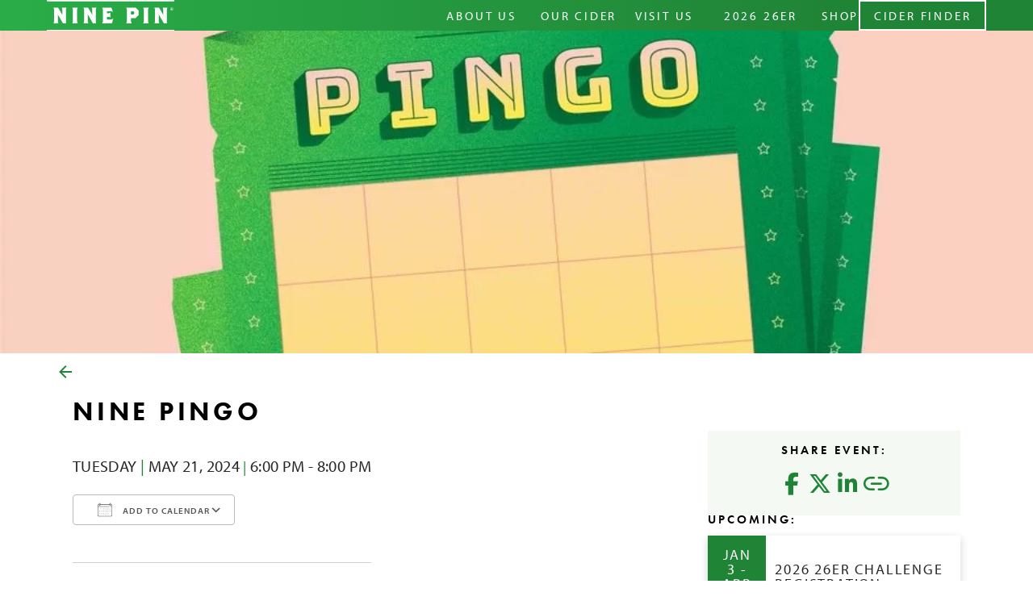

--- FILE ---
content_type: text/html; charset=UTF-8
request_url: https://www.ninepincider.com/events/nine-pingo-2-2024-05-21/
body_size: 21804
content:
<!doctype html><!--[if lt IE 7]><html lang="en-US" class="no-js lt-ie9 lt-ie8 lt-ie7"><![endif]-->
<!--[if (IE 7)&!(IEMobile)]><html lang="en-US" class="no-js lt-ie9 lt-ie8"><![endif]-->
<!--[if (IE 8)&!(IEMobile)]><html lang="en-US" class="no-js lt-ie9"><![endif]-->
<!--[if gt IE 8]><!--><html itemscope="itemscope" itemtype="https://schema.org/Article" lang="en-US" class="no-js"><!--<![endif]--><head><script data-no-optimize="1">var litespeed_docref=sessionStorage.getItem("litespeed_docref");litespeed_docref&&(Object.defineProperty(document,"referrer",{get:function(){return litespeed_docref}}),sessionStorage.removeItem("litespeed_docref"));</script>  <script type="litespeed/javascript">(function(w,d,s,l,i){w[l]=w[l]||[];w[l].push({'gtm.start':new Date().getTime(),event:'gtm.js'});var f=d.getElementsByTagName(s)[0],j=d.createElement(s),dl=l!='dataLayer'?'&l='+l:'';j.async=!0;j.src='https://www.googletagmanager.com/gtm.js?id='+i+dl;f.parentNode.insertBefore(j,f)})(window,document,'script','dataLayer','GTM-PFLJKTQL')</script> <meta charset='UTF-8'> <script type="litespeed/javascript">var gform;gform||(document.addEventListener("gform_main_scripts_loaded",function(){gform.scriptsLoaded=!0}),document.addEventListener("gform/theme/scripts_loaded",function(){gform.themeScriptsLoaded=!0}),window.addEventListener("DOMContentLiteSpeedLoaded",function(){gform.domLoaded=!0}),gform={domLoaded:!1,scriptsLoaded:!1,themeScriptsLoaded:!1,isFormEditor:()=>"function"==typeof InitializeEditor,callIfLoaded:function(o){return!(!gform.domLoaded||!gform.scriptsLoaded||!gform.themeScriptsLoaded&&!gform.isFormEditor()||(gform.isFormEditor()&&console.warn("The use of gform.initializeOnLoaded() is deprecated in the form editor context and will be removed in Gravity Forms 3.1."),o(),0))},initializeOnLoaded:function(o){gform.callIfLoaded(o)||(document.addEventListener("gform_main_scripts_loaded",()=>{gform.scriptsLoaded=!0,gform.callIfLoaded(o)}),document.addEventListener("gform/theme/scripts_loaded",()=>{gform.themeScriptsLoaded=!0,gform.callIfLoaded(o)}),window.addEventListener("DOMContentLiteSpeedLoaded",()=>{gform.domLoaded=!0,gform.callIfLoaded(o)}))},hooks:{action:{},filter:{}},addAction:function(o,r,e,t){gform.addHook("action",o,r,e,t)},addFilter:function(o,r,e,t){gform.addHook("filter",o,r,e,t)},doAction:function(o){gform.doHook("action",o,arguments)},applyFilters:function(o){return gform.doHook("filter",o,arguments)},removeAction:function(o,r){gform.removeHook("action",o,r)},removeFilter:function(o,r,e){gform.removeHook("filter",o,r,e)},addHook:function(o,r,e,t,n){null==gform.hooks[o][r]&&(gform.hooks[o][r]=[]);var d=gform.hooks[o][r];null==n&&(n=r+"_"+d.length),gform.hooks[o][r].push({tag:n,callable:e,priority:t=null==t?10:t})},doHook:function(r,o,e){var t;if(e=Array.prototype.slice.call(e,1),null!=gform.hooks[r][o]&&((o=gform.hooks[r][o]).sort(function(o,r){return o.priority-r.priority}),o.forEach(function(o){"function"!=typeof(t=o.callable)&&(t=window[t]),"action"==r?t.apply(null,e):e[0]=t.apply(null,e)})),"filter"==r)return e[0]},removeHook:function(o,r,t,n){var e;null!=gform.hooks[o][r]&&(e=(e=gform.hooks[o][r]).filter(function(o,r,e){return!!(null!=n&&n!=o.tag||null!=t&&t!=o.priority)}),gform.hooks[o][r]=e)}})</script> <meta http-equiv="x-ua-compatible" content="ie=edge"><meta name="viewport" content="width=device-width, initial-scale=1, shrink-to-fit=no"><link rel="apple-touch-icon" sizes="180x180" href="/apple-touch-icon.png?v=2"><link rel="icon" type="image/png" sizes="32x32" href="/favicon-32x32.png?v=2"><link rel="icon" type="image/png" sizes="16x16" href="/favicon-16x16.png?v=2"><link rel="manifest" href="/site.webmanifest?v=2"><link rel="mask-icon" href="/safari-pinned-tab.svg?v=2" color="#30af48"><link rel="shortcut icon" href="/favicon.ico?v=2"><meta name="msapplication-TileColor" content="#ffffff"><meta name="theme-color" content="#ffffff"><meta name='robots' content='index, follow, max-image-preview:large, max-snippet:-1, max-video-preview:-1' /><title>Nine PINGO - Nine Pin Cider New York&#039;s First Farm Cidery</title><link rel="canonical" href="https://www.ninepincider.com/events/nine-pingo-2-2024-05-21/" /><meta property="og:locale" content="en_US" /><meta property="og:type" content="article" /><meta property="og:title" content="Nine PINGO - Nine Pin Cider New York&#039;s First Farm Cidery" /><meta property="og:description" content="May 21 @ 6:00 pm - 8:00 pm - Think bingo… but louder, faster, and fueled by cider. PINGO puts a Nine Pin spin on the classic game, with prizes on the line and a skill-based ninepins challenge standing between you and victory. Join at any point from 6–8 pm—no need to be there right at the start. We play every first and third [...]" /><meta property="og:url" content="https://www.ninepincider.com/events/nine-pingo-2-2024-05-21/" /><meta property="og:site_name" content="Nine Pin Cider New York&#039;s First Farm Cidery" /><meta property="article:modified_time" content="2026-01-04T11:38:17+00:00" /><meta property="og:image" content="https://www.ninepincider.com/wp-content/uploads/2024/04/pingo.jpg" /><meta property="og:image:width" content="960" /><meta property="og:image:height" content="518" /><meta property="og:image:type" content="image/jpeg" /><meta name="twitter:card" content="summary_large_image" /> <script type="application/ld+json" class="yoast-schema-graph">{"@context":"https://schema.org","@graph":[{"@type":"WebPage","@id":"https://www.ninepincider.com/events/nine-pingo-2-2024-05-21/","url":"https://www.ninepincider.com/events/nine-pingo-2-2024-05-21/","name":"Nine PINGO - Nine Pin Cider New York&#039;s First Farm Cidery","isPartOf":{"@id":"https://www.ninepincider.com/#website"},"primaryImageOfPage":{"@id":"https://www.ninepincider.com/events/nine-pingo-2-2024-05-21/#primaryimage"},"image":{"@id":"https://www.ninepincider.com/events/nine-pingo-2-2024-05-21/#primaryimage"},"thumbnailUrl":"https://www.ninepincider.com/wp-content/uploads/2024/04/pingo.jpg","datePublished":"2024-04-18T12:47:11+00:00","dateModified":"2026-01-04T11:38:17+00:00","breadcrumb":{"@id":"https://www.ninepincider.com/events/nine-pingo-2-2024-05-21/#breadcrumb"},"inLanguage":"en-US","potentialAction":[{"@type":"ReadAction","target":["https://www.ninepincider.com/events/nine-pingo-2-2024-05-21/"]}]},{"@type":"ImageObject","inLanguage":"en-US","@id":"https://www.ninepincider.com/events/nine-pingo-2-2024-05-21/#primaryimage","url":"https://www.ninepincider.com/wp-content/uploads/2024/04/pingo.jpg","contentUrl":"https://www.ninepincider.com/wp-content/uploads/2024/04/pingo.jpg","width":960,"height":518,"caption":"pingo"},{"@type":"BreadcrumbList","@id":"https://www.ninepincider.com/events/nine-pingo-2-2024-05-21/#breadcrumb","itemListElement":[{"@type":"ListItem","position":1,"name":"Home","item":"https://www.ninepincider.com/"},{"@type":"ListItem","position":2,"name":"Events","item":"https://www.ninepincider.com/events-2/"},{"@type":"ListItem","position":3,"name":"Nine PINGO"}]},{"@type":"WebSite","@id":"https://www.ninepincider.com/#website","url":"https://www.ninepincider.com/","name":"Nine Pin Cider - New York's First Farm Cidery","description":"","potentialAction":[{"@type":"SearchAction","target":{"@type":"EntryPoint","urlTemplate":"https://www.ninepincider.com/?s={search_term_string}"},"query-input":{"@type":"PropertyValueSpecification","valueRequired":true,"valueName":"search_term_string"}}],"inLanguage":"en-US"}]}</script> <link rel='dns-prefetch' href='//kit.fontawesome.com' /><link rel='dns-prefetch' href='//cdn.jsdelivr.net' /><link rel='dns-prefetch' href='//cdnjs.cloudflare.com' /><link rel='dns-prefetch' href='//use.typekit.net' /><link rel="preload" href="https://www.ninepincider.com/wp-content/uploads/2024/05/npc-logo-white.svg" as="image" /><link rel="alternate" title="oEmbed (JSON)" type="application/json+oembed" href="https://www.ninepincider.com/wp-json/oembed/1.0/embed?url=https%3A%2F%2Fwww.ninepincider.com%2Fevents%2Fnine-pingo-2-2024-05-21%2F" /><link rel="alternate" title="oEmbed (XML)" type="text/xml+oembed" href="https://www.ninepincider.com/wp-json/oembed/1.0/embed?url=https%3A%2F%2Fwww.ninepincider.com%2Fevents%2Fnine-pingo-2-2024-05-21%2F&#038;format=xml" /><style id='wp-img-auto-sizes-contain-inline-css' type='text/css'>img:is([sizes=auto i],[sizes^="auto," i]){contain-intrinsic-size:3000px 1500px}
/*# sourceURL=wp-img-auto-sizes-contain-inline-css */</style><link data-optimized="2" rel="stylesheet" href="https://www.ninepincider.com/wp-content/litespeed/css/685216b59275fc799d993a92ec1e2798.css?ver=d9253" /><style id='global-styles-inline-css' type='text/css'>:root{--wp--preset--aspect-ratio--square: 1;--wp--preset--aspect-ratio--4-3: 4/3;--wp--preset--aspect-ratio--3-4: 3/4;--wp--preset--aspect-ratio--3-2: 3/2;--wp--preset--aspect-ratio--2-3: 2/3;--wp--preset--aspect-ratio--16-9: 16/9;--wp--preset--aspect-ratio--9-16: 9/16;--wp--preset--color--black: #000000;--wp--preset--color--cyan-bluish-gray: #abb8c3;--wp--preset--color--white: #ffffff;--wp--preset--color--pale-pink: #f78da7;--wp--preset--color--vivid-red: #cf2e2e;--wp--preset--color--luminous-vivid-orange: #ff6900;--wp--preset--color--luminous-vivid-amber: #fcb900;--wp--preset--color--light-green-cyan: #7bdcb5;--wp--preset--color--vivid-green-cyan: #00d084;--wp--preset--color--pale-cyan-blue: #8ed1fc;--wp--preset--color--vivid-cyan-blue: #0693e3;--wp--preset--color--vivid-purple: #9b51e0;--wp--preset--color--studio-bio-blue: #0056ac;--wp--preset--color--studio-bio-light-blue: #99bbde;--wp--preset--color--studio-bio-midnight: #001c3a;--wp--preset--color--studio-bio-purple: #cc0099;--wp--preset--color--studio-bio-red: #f23e2f;--wp--preset--color--grey-70: #444444;--wp--preset--color--grey-20: #cccccc;--wp--preset--gradient--vivid-cyan-blue-to-vivid-purple: linear-gradient(135deg,rgb(6,147,227) 0%,rgb(155,81,224) 100%);--wp--preset--gradient--light-green-cyan-to-vivid-green-cyan: linear-gradient(135deg,rgb(122,220,180) 0%,rgb(0,208,130) 100%);--wp--preset--gradient--luminous-vivid-amber-to-luminous-vivid-orange: linear-gradient(135deg,rgb(252,185,0) 0%,rgb(255,105,0) 100%);--wp--preset--gradient--luminous-vivid-orange-to-vivid-red: linear-gradient(135deg,rgb(255,105,0) 0%,rgb(207,46,46) 100%);--wp--preset--gradient--very-light-gray-to-cyan-bluish-gray: linear-gradient(135deg,rgb(238,238,238) 0%,rgb(169,184,195) 100%);--wp--preset--gradient--cool-to-warm-spectrum: linear-gradient(135deg,rgb(74,234,220) 0%,rgb(151,120,209) 20%,rgb(207,42,186) 40%,rgb(238,44,130) 60%,rgb(251,105,98) 80%,rgb(254,248,76) 100%);--wp--preset--gradient--blush-light-purple: linear-gradient(135deg,rgb(255,206,236) 0%,rgb(152,150,240) 100%);--wp--preset--gradient--blush-bordeaux: linear-gradient(135deg,rgb(254,205,165) 0%,rgb(254,45,45) 50%,rgb(107,0,62) 100%);--wp--preset--gradient--luminous-dusk: linear-gradient(135deg,rgb(255,203,112) 0%,rgb(199,81,192) 50%,rgb(65,88,208) 100%);--wp--preset--gradient--pale-ocean: linear-gradient(135deg,rgb(255,245,203) 0%,rgb(182,227,212) 50%,rgb(51,167,181) 100%);--wp--preset--gradient--electric-grass: linear-gradient(135deg,rgb(202,248,128) 0%,rgb(113,206,126) 100%);--wp--preset--gradient--midnight: linear-gradient(135deg,rgb(2,3,129) 0%,rgb(40,116,252) 100%);--wp--preset--font-size--small: 13px;--wp--preset--font-size--medium: 20px;--wp--preset--font-size--large: 36px;--wp--preset--font-size--x-large: 42px;--wp--preset--spacing--20: 0.44rem;--wp--preset--spacing--30: 0.67rem;--wp--preset--spacing--40: 1rem;--wp--preset--spacing--50: 1.5rem;--wp--preset--spacing--60: 2.25rem;--wp--preset--spacing--70: 3.38rem;--wp--preset--spacing--80: 5.06rem;--wp--preset--shadow--natural: 6px 6px 9px rgba(0, 0, 0, 0.2);--wp--preset--shadow--deep: 12px 12px 50px rgba(0, 0, 0, 0.4);--wp--preset--shadow--sharp: 6px 6px 0px rgba(0, 0, 0, 0.2);--wp--preset--shadow--outlined: 6px 6px 0px -3px rgb(255, 255, 255), 6px 6px rgb(0, 0, 0);--wp--preset--shadow--crisp: 6px 6px 0px rgb(0, 0, 0);}:where(.is-layout-flex){gap: 0.5em;}:where(.is-layout-grid){gap: 0.5em;}body .is-layout-flex{display: flex;}.is-layout-flex{flex-wrap: wrap;align-items: center;}.is-layout-flex > :is(*, div){margin: 0;}body .is-layout-grid{display: grid;}.is-layout-grid > :is(*, div){margin: 0;}:where(.wp-block-columns.is-layout-flex){gap: 2em;}:where(.wp-block-columns.is-layout-grid){gap: 2em;}:where(.wp-block-post-template.is-layout-flex){gap: 1.25em;}:where(.wp-block-post-template.is-layout-grid){gap: 1.25em;}.has-black-color{color: var(--wp--preset--color--black) !important;}.has-cyan-bluish-gray-color{color: var(--wp--preset--color--cyan-bluish-gray) !important;}.has-white-color{color: var(--wp--preset--color--white) !important;}.has-pale-pink-color{color: var(--wp--preset--color--pale-pink) !important;}.has-vivid-red-color{color: var(--wp--preset--color--vivid-red) !important;}.has-luminous-vivid-orange-color{color: var(--wp--preset--color--luminous-vivid-orange) !important;}.has-luminous-vivid-amber-color{color: var(--wp--preset--color--luminous-vivid-amber) !important;}.has-light-green-cyan-color{color: var(--wp--preset--color--light-green-cyan) !important;}.has-vivid-green-cyan-color{color: var(--wp--preset--color--vivid-green-cyan) !important;}.has-pale-cyan-blue-color{color: var(--wp--preset--color--pale-cyan-blue) !important;}.has-vivid-cyan-blue-color{color: var(--wp--preset--color--vivid-cyan-blue) !important;}.has-vivid-purple-color{color: var(--wp--preset--color--vivid-purple) !important;}.has-black-background-color{background-color: var(--wp--preset--color--black) !important;}.has-cyan-bluish-gray-background-color{background-color: var(--wp--preset--color--cyan-bluish-gray) !important;}.has-white-background-color{background-color: var(--wp--preset--color--white) !important;}.has-pale-pink-background-color{background-color: var(--wp--preset--color--pale-pink) !important;}.has-vivid-red-background-color{background-color: var(--wp--preset--color--vivid-red) !important;}.has-luminous-vivid-orange-background-color{background-color: var(--wp--preset--color--luminous-vivid-orange) !important;}.has-luminous-vivid-amber-background-color{background-color: var(--wp--preset--color--luminous-vivid-amber) !important;}.has-light-green-cyan-background-color{background-color: var(--wp--preset--color--light-green-cyan) !important;}.has-vivid-green-cyan-background-color{background-color: var(--wp--preset--color--vivid-green-cyan) !important;}.has-pale-cyan-blue-background-color{background-color: var(--wp--preset--color--pale-cyan-blue) !important;}.has-vivid-cyan-blue-background-color{background-color: var(--wp--preset--color--vivid-cyan-blue) !important;}.has-vivid-purple-background-color{background-color: var(--wp--preset--color--vivid-purple) !important;}.has-black-border-color{border-color: var(--wp--preset--color--black) !important;}.has-cyan-bluish-gray-border-color{border-color: var(--wp--preset--color--cyan-bluish-gray) !important;}.has-white-border-color{border-color: var(--wp--preset--color--white) !important;}.has-pale-pink-border-color{border-color: var(--wp--preset--color--pale-pink) !important;}.has-vivid-red-border-color{border-color: var(--wp--preset--color--vivid-red) !important;}.has-luminous-vivid-orange-border-color{border-color: var(--wp--preset--color--luminous-vivid-orange) !important;}.has-luminous-vivid-amber-border-color{border-color: var(--wp--preset--color--luminous-vivid-amber) !important;}.has-light-green-cyan-border-color{border-color: var(--wp--preset--color--light-green-cyan) !important;}.has-vivid-green-cyan-border-color{border-color: var(--wp--preset--color--vivid-green-cyan) !important;}.has-pale-cyan-blue-border-color{border-color: var(--wp--preset--color--pale-cyan-blue) !important;}.has-vivid-cyan-blue-border-color{border-color: var(--wp--preset--color--vivid-cyan-blue) !important;}.has-vivid-purple-border-color{border-color: var(--wp--preset--color--vivid-purple) !important;}.has-vivid-cyan-blue-to-vivid-purple-gradient-background{background: var(--wp--preset--gradient--vivid-cyan-blue-to-vivid-purple) !important;}.has-light-green-cyan-to-vivid-green-cyan-gradient-background{background: var(--wp--preset--gradient--light-green-cyan-to-vivid-green-cyan) !important;}.has-luminous-vivid-amber-to-luminous-vivid-orange-gradient-background{background: var(--wp--preset--gradient--luminous-vivid-amber-to-luminous-vivid-orange) !important;}.has-luminous-vivid-orange-to-vivid-red-gradient-background{background: var(--wp--preset--gradient--luminous-vivid-orange-to-vivid-red) !important;}.has-very-light-gray-to-cyan-bluish-gray-gradient-background{background: var(--wp--preset--gradient--very-light-gray-to-cyan-bluish-gray) !important;}.has-cool-to-warm-spectrum-gradient-background{background: var(--wp--preset--gradient--cool-to-warm-spectrum) !important;}.has-blush-light-purple-gradient-background{background: var(--wp--preset--gradient--blush-light-purple) !important;}.has-blush-bordeaux-gradient-background{background: var(--wp--preset--gradient--blush-bordeaux) !important;}.has-luminous-dusk-gradient-background{background: var(--wp--preset--gradient--luminous-dusk) !important;}.has-pale-ocean-gradient-background{background: var(--wp--preset--gradient--pale-ocean) !important;}.has-electric-grass-gradient-background{background: var(--wp--preset--gradient--electric-grass) !important;}.has-midnight-gradient-background{background: var(--wp--preset--gradient--midnight) !important;}.has-small-font-size{font-size: var(--wp--preset--font-size--small) !important;}.has-medium-font-size{font-size: var(--wp--preset--font-size--medium) !important;}.has-large-font-size{font-size: var(--wp--preset--font-size--large) !important;}.has-x-large-font-size{font-size: var(--wp--preset--font-size--x-large) !important;}
/*# sourceURL=global-styles-inline-css */</style><style id='classic-theme-styles-inline-css' type='text/css'>/*! This file is auto-generated */
.wp-block-button__link{color:#fff;background-color:#32373c;border-radius:9999px;box-shadow:none;text-decoration:none;padding:calc(.667em + 2px) calc(1.333em + 2px);font-size:1.125em}.wp-block-file__button{background:#32373c;color:#fff;text-decoration:none}
/*# sourceURL=/wp-includes/css/classic-themes.min.css */</style><style id='font-awesome-svg-styles-default-inline-css' type='text/css'>.svg-inline--fa {
  display: inline-block;
  height: 1em;
  overflow: visible;
  vertical-align: -.125em;
}
/*# sourceURL=font-awesome-svg-styles-default-inline-css */</style><style id='font-awesome-svg-styles-inline-css' type='text/css'>.wp-block-font-awesome-icon svg::before,
   .wp-rich-text-font-awesome-icon svg::before {content: unset;}
/*# sourceURL=font-awesome-svg-styles-inline-css */</style><style id='age-gate-custom-inline-css' type='text/css'>:root{--ag-background-color: rgba(12,52,22,1);--ag-background-image: url(https://www.ninepincider.com/wp-content/uploads/2024/05/gate-bg.jpg);--ag-background-image-position: center center;--ag-background-image-opacity: 1;--ag-form-background: rgba(0,0,0,1);--ag-text-color: #ffffff;--ag-blur: 5px;}
/*# sourceURL=age-gate-custom-inline-css */</style><style id='age-gate-options-inline-css' type='text/css'>:root{--ag-background-color: rgba(12,52,22,1);--ag-background-image: url(https://www.ninepincider.com/wp-content/uploads/2024/05/gate-bg.jpg);--ag-background-image-position: center center;--ag-background-image-opacity: 1;--ag-form-background: rgba(0,0,0,1);--ag-text-color: #ffffff;--ag-blur: 5px;}
/*# sourceURL=age-gate-options-inline-css */</style><style id='events-manager-inline-css' type='text/css'>body .em { --font-family : inherit; --font-weight : inherit; --font-size : 1em; --line-height : inherit; }
/*# sourceURL=events-manager-inline-css */</style><link rel='stylesheet' id='adobe-typekit-css' href='https://use.typekit.net/gkc3kpa.css' type='text/css' media='all' /><link rel='stylesheet' id='plyr-css-css' href='https://cdn.jsdelivr.net/npm/plyr@3.7.8/dist/plyr.min.css' type='text/css' media='all' /><link rel='stylesheet' id='featherlight-stylesheet-css' href='//cdn.jsdelivr.net/npm/featherlight@1.7.14/release/featherlight.min.css' type='text/css' media='all' /><link rel='stylesheet' id='featherlight-gallery-stylesheet-css' href='//cdn.jsdelivr.net/npm/featherlight@1.7.14/release/featherlight.gallery.min.css' type='text/css' media='all' /><link rel='stylesheet' id='swiper-stylesheet-css' href='https://cdn.jsdelivr.net/npm/swiper@11/swiper-bundle.min.css' type='text/css' media='all' /> <script type="litespeed/javascript" data-src="https://www.ninepincider.com/wp-includes/js/jquery/jquery.min.js" id="jquery-core-js"></script> <script id="events-manager-js-extra" type="litespeed/javascript">var EM={"ajaxurl":"https://www.ninepincider.com/wp-admin/admin-ajax.php","locationajaxurl":"https://www.ninepincider.com/wp-admin/admin-ajax.php?action=locations_search","firstDay":"1","locale":"en","dateFormat":"yy-mm-dd","ui_css":"https://www.ninepincider.com/wp-content/plugins/events-manager/includes/css/jquery-ui/build.min.css","show24hours":"0","is_ssl":"1","autocomplete_limit":"10","calendar":{"breakpoints":{"small":560,"medium":908,"large":!1},"month_format":"M Y"},"phone":"","datepicker":{"format":"Y-m-d"},"search":{"breakpoints":{"small":650,"medium":850,"full":!1}},"url":"https://www.ninepincider.com/wp-content/plugins/events-manager","assets":{"input.em-uploader":{"js":{"em-uploader":{"url":"https://www.ninepincider.com/wp-content/plugins/events-manager/includes/js/em-uploader.js?v=7.2.3.1","event":"em_uploader_ready"}}},".em-event-editor":{"js":{"event-editor":{"url":"https://www.ninepincider.com/wp-content/plugins/events-manager/includes/js/events-manager-event-editor.js?v=7.2.3.1","event":"em_event_editor_ready"}},"css":{"event-editor":"https://www.ninepincider.com/wp-content/plugins/events-manager/includes/css/events-manager-event-editor.min.css?v=7.2.3.1"}},".em-recurrence-sets, .em-timezone":{"js":{"luxon":{"url":"luxon/luxon.js?v=7.2.3.1","event":"em_luxon_ready"}}},".em-booking-form, #em-booking-form, .em-booking-recurring, .em-event-booking-form":{"js":{"em-bookings":{"url":"https://www.ninepincider.com/wp-content/plugins/events-manager/includes/js/bookingsform.js?v=7.2.3.1","event":"em_booking_form_js_loaded"}}},"#em-opt-archetypes":{"js":{"archetypes":"https://www.ninepincider.com/wp-content/plugins/events-manager/includes/js/admin-archetype-editor.js?v=7.2.3.1","archetypes_ms":"https://www.ninepincider.com/wp-content/plugins/events-manager/includes/js/admin-archetypes.js?v=7.2.3.1","qs":"qs/qs.js?v=7.2.3.1"}}},"cached":"1","txt_search":"Search","txt_searching":"Searching...","txt_loading":"Loading..."}</script> <script id="bodhi_svg_inline-js-extra" type="litespeed/javascript">var svgSettings={"skipNested":""}</script> <script id="bodhi_svg_inline-js-after" type="litespeed/javascript">cssTarget={"Bodhi":"img.style-svg","ForceInlineSVG":"style-svg"};ForceInlineSVGActive="false";frontSanitizationEnabled="on"</script> <script defer crossorigin="anonymous" type="text/javascript" src="https://kit.fontawesome.com/db2670118b.js" id="font-awesome-official-js"></script> <link rel="https://api.w.org/" href="https://www.ninepincider.com/wp-json/" /><link rel='shortlink' href='https://www.ninepincider.com/?p=969' /><style type="text/css">header.header .site-title a {
          color: #000;
        }
      
        
        #banner .header-image {
          max-width: 100%;
          height: auto;
        }

        .customize-control-description {
          font-style: normal;
        }</style><style type="text/css" id="wp-custom-css">.cider-feature-image-container img,
.fc-carousel-slide.fc-carousel-slide .fc-image.cider-image img{
    height: auto;
}</style><noscript><style>/**
            * Reinstate scrolling for non-JS clients
            */
            .simplebar-content-wrapper {
            scrollbar-width: auto;
            -ms-overflow-style: auto;
            }
    
            .simplebar-content-wrapper::-webkit-scrollbar,
            .simplebar-hide-scrollbar::-webkit-scrollbar {
            display: initial;
            width: initial;
            height: initial;
            }</style></noscript></head><body class="wp-singular event-template-default single single-event postid-969 wp-embed-responsive wp-theme-ninepincider  nine-pingo-2-2024-05-21" id="npc" itemscope itemtype="https://schema.org/WebPage">
<noscript><iframe data-lazyloaded="1" src="about:blank" data-litespeed-src="https://www.googletagmanager.com/ns.html?id=GTM-PFLJKTQL"
height="0" width="0" style="display:none;visibility:hidden"></iframe></noscript><div id="container" class="main-content-container"><header id="header" class="header main-header npc-grid" role="banner" itemscope itemtype="https://schema.org/WPHeader"><div id="inner-header" class="inner-header-container full-width npc-grid"><div class="inner-header-row npc-grid-col-wide no-v-padding"><div class="inner-header-base"><div id="logo-container" itemprop="logo">
<a href="https://www.ninepincider.com" rel="nofollow" itemprop="url" title="Nine Pin Cider New York&#039;s First Farm Cidery">
<img data-lazyloaded="1" src="[data-uri]" data-src="https://www.ninepincider.com/wp-content/themes/ninepincider/library/images/npc-logo-rails.svg" width="158" height="38" class="style-svg" itemprop="logo" alt="Nine Pin" />
</a></div><div class="main-toggler-container mq-mobileonly">
<button class="main-menu-toggler" aria-label="Toggle Main Menu" data-main-menu-toggle-class="main-menu-open"><div class="inner-button">
<span></span>
<span></span>
<span></span>
<span></span></div>
</button></div></div><div class="main-menu-container" data-search-selector=".header-search-container"><div class="search-container mq-mobileonly"><form role="search" method="get" class="search-form" action="https://www.ninepincider.com/"><label class="sr-only">
<span class="search-label" for="search">Search for:</span>
</label><div class="search-input"><input type="search" class="search-field"
required
placeholder="Search"
value="" name="s"
title="Search for:" /><button type="submit" class="search-submit" aria-label="Submit search form">
<i class="fa-regular fa-arrow-right"></i>
</button></div></form></div><nav class="header-nav primary-menu" role="navigation" itemscope itemtype="https://schema.org/SiteNavigationElement" aria-label="Primary Menu "><h2 class="screen-reader-text">Primary Menu</h2><ul id="menu-main-menu" class="nav top-nav main-menu"><li id="menu-item-22" class="mq-mobileonly menu-item menu-item-type-post_type menu-item-object-page menu-item-home menu-item-22"><a href="https://www.ninepincider.com/">Home</a></li><li id="menu-item-23" class="menu-item menu-item-type-post_type menu-item-object-page menu-item-has-children menu-item-23"><a href="https://www.ninepincider.com/our-story/">About Us</a><ul class="sub-menu"><li id="menu-item-1574" class="menu-item menu-item-type-post_type menu-item-object-page menu-item-1574"><a href="https://www.ninepincider.com/our-story/">Our Story</a></li><li id="menu-item-24" class="menu-item menu-item-type-post_type menu-item-object-page menu-item-24"><a href="https://www.ninepincider.com/our-team/">Our Team</a></li><li id="menu-item-228" class="menu-item menu-item-type-custom menu-item-object-custom menu-item-228"><a href="/blog">Blog</a></li></ul></li><li id="menu-item-52" class="menu-item menu-item-type-post_type_archive menu-item-object-cider menu-item-52"><a href="https://www.ninepincider.com/our-cider/">Our Cider</a></li><li id="menu-item-28" class="oversized-sub-menu menu-item menu-item-type-post_type menu-item-object-page menu-item-has-children menu-item-28"><a href="https://www.ninepincider.com/visit/">Visit Us</a><ul class="sub-menu"><li id="menu-item-1575" class="menu-item menu-item-type-post_type menu-item-object-page menu-item-1575"><a href="https://www.ninepincider.com/visit/">Tasting Room</a></li><li id="menu-item-59" class="menu-item menu-item-type-post_type menu-item-object-page menu-item-59"><a href="https://www.ninepincider.com/events/">Events</a></li><li id="menu-item-1801" class="menu-item menu-item-type-post_type menu-item-object-page menu-item-1801"><a href="https://www.ninepincider.com/private-events/">Private Events</a></li><li id="menu-item-54" class="menu-item menu-item-type-post_type menu-item-object-page menu-item-54"><a href="https://www.ninepincider.com/contact/">Contact</a></li></ul></li><li id="menu-item-60" class="menu-item menu-item-type-post_type menu-item-object-page menu-item-has-children menu-item-60"><a href="https://www.ninepincider.com/26er/">2026 26er</a><ul class="sub-menu"><li id="menu-item-3422" class="menu-item menu-item-type-post_type menu-item-object-page menu-item-3422"><a href="https://www.ninepincider.com/26er/">About</a></li><li id="menu-item-3421" class="menu-item menu-item-type-post_type menu-item-object-page menu-item-3421"><a href="https://www.ninepincider.com/tiers-benefits/">Levels</a></li><li id="menu-item-3420" class="menu-item menu-item-type-post_type menu-item-object-page menu-item-3420"><a href="https://www.ninepincider.com/cider-releases/">Cider</a></li><li id="menu-item-3424" class="menu-item menu-item-type-post_type menu-item-object-page menu-item-3424"><a href="https://www.ninepincider.com/faqs/">FAQs</a></li></ul></li><li id="menu-item-27" class="menu-item menu-item-type-post_type menu-item-object-page menu-item-27"><a href="https://www.ninepincider.com/shop/">Shop</a></li><li id="menu-item-53" class="contains-button contains-box-link menu-item menu-item-type-post_type menu-item-object-page menu-item-53"><a href="https://www.ninepincider.com/cider-finder/">Cider Finder</a></li></ul></nav><nav role="navigation" class="mq-mobileonly"><ul id="menu-social-networks" class="nav nav-h social-list"><li id="menu-item-71" class="icon-facebook-circle menu-item menu-item-type-custom menu-item-object-custom menu-item-71"><a target="_blank" href="https://www.facebook.com/ninepincider/">Facebook</a></li><li id="menu-item-72" class="icon-instagram menu-item menu-item-type-custom menu-item-object-custom menu-item-72"><a target="_blank" href="https://www.instagram.com/ninepincider/">Instagram</a></li><li id="menu-item-73" class="icon-linkedin-box menu-item menu-item-type-custom menu-item-object-custom menu-item-73"><a target="_blank" href="https://www.linkedin.com/company/nine-pin-ciderworks-llc">LinkedIn</a></li></ul></nav><div class="phone-container mq-mobileonly"><a href="tel:+15184499999" class="min tel-link"><i class="fa-solid fa-phone"></i>518.449.9999</a></div></div></div></div><div class="header-search-container full-width npc-grid mq-desktoponly minimal-form is-closed"><form role="search" method="get" class="search-form" action="https://www.ninepincider.com/"><label class="sr-only">
<span class="search-label" for="search">Search for:</span>
</label><div class="search-input"><input type="search" class="search-field"
required
placeholder="Search"
value="" name="s"
title="Search for:" /><button type="submit" class="search-submit" aria-label="Submit search form">
<i class="fa-regular fa-arrow-right"></i>
</button></div></form></div></header><div id="content"><div id="inner-content" class="unwrap"><div class="banner-image-container default-feature-image-only no-banner"><img data-lazyloaded="1" src="[data-uri]" width="960" height="518" data-src="https://www.ninepincider.com/wp-content/uploads/2024/04/pingo.jpg" class="attachment-wide-xl size-wide-xl wp-post-image" alt="pingo" decoding="async" fetchpriority="high" data-srcset="https://www.ninepincider.com/wp-content/uploads/2024/04/pingo.jpg 960w, https://www.ninepincider.com/wp-content/uploads/2024/04/pingo-600x324.jpg 600w, https://www.ninepincider.com/wp-content/uploads/2024/04/pingo-768x414.jpg 768w, https://www.ninepincider.com/wp-content/uploads/2024/04/pingo-640x345.jpg 640w" data-sizes="(max-width: 960px) 100vw, 960px" /></div><main id="main" class="main npc-grid" role="main" itemscope itemprop="mainContentOfPage" itemtype="https://schema.org/Blog"><div class="back-container npc-grid-col-wide no-vertical-padding"><a href="/events/" title="Back to Events page"><img data-lazyloaded="1" src="[data-uri]" data-src="https://www.ninepincider.com/wp-content/themes/ninepincider/library/images/arrow-circle-left.svg" width="46" height="46" class="style-svg"></a></div><article id="post-969" class="post-969 event type-event status-publish has-post-thumbnail hentry" role="article" itemscope itemprop="blogPost" itemtype="https://schema.org/BlogPosting"><h1 class="entry-title single-title" itemprop="headline" rel="bookmark">Nine PINGO</h1><div class="event-row"><section class="entry-content" itemprop="articleBody"><div class="em em-view-container" id="em-view-6" data-view="event"><div class="em pixelbones em-item em-item-single em-event em-event-single em-event-446 " id="em-event-6" data-view-id="6"><section class="em-item-header"  style="--default-border:#a8d144;"><div class="event-meta-container"><div class="event-meta-dates">
<span class="day">Tuesday</span> <span class="separator">|</span> <span class="date">May 21,</span> <span class="year">2024</span></div>
<span class="separator mq-desktoponly">|</span><div class="event-meta-times" data-shorten-ampm="true">
6:00 pm - 8:00 pm</div><div class="add-to-calendar">
<button type="button" class="em-event-add-to-calendar em-tooltip-ddm em-clickable input" data-button-width="match" data-tooltip-class="em-add-to-calendar-tooltip" data-content="em-event-add-to-colendar-content-2097017201"><span class="em-icon em-icon-calendar"></span> Add To Calendar</button><div class="em-tooltip-ddm-content em-event-add-to-calendar-content" id="em-event-add-to-colendar-content-2097017201">
<a class="em-a2c-download" href="https://www.ninepincider.com/events/nine-pingo-2-2024-05-21/ical/" target="_blank">Download ICS</a>
<a class="em-a2c-google" href="https://www.google.com/calendar/event?action=TEMPLATE&#038;text=Nine+PINGO&#038;dates=20240521T180000/20240521T200000&#038;details=Think+bingo%E2%80%A6+but+louder%2C+faster%2C+and+fueled+by+cider.+PINGO+puts+a+Nine+Pin+spin+on+the+classic+game%2C+with+prizes+on+the+line+and+a+skill-based+ninepins+challenge+standing+between+you+and+victory.+Join+at+any+point+from+6%E2%80%938+pm%E2%80%94no+need+to+be+there+right+at+the+start.+%3Cstrong%3EWe+play+every+first+and+third+Tuesday%3C%2Fstrong%3E.+%3Cstrong%3EFree+entry.+21%2B.%3C%2Fstrong%3E&#038;location=929+Broadway%2C+Albany%2C+NY%2C+12207%2C+United+States&#038;trp=false&#038;sprop=https%3A%2F%2Fwww.ninepincider.com%2Fevents%2Fnine-pingo-2-2024-05-21%2F&#038;sprop=name:Nine+Pin+Cider+New+York%26%23039%3Bs+First+Farm+Cidery&#038;ctz=America%2FNew_York" target="_blank">Google Calendar</a>
<a class="em-a2c-apple" href="webcal://www.ninepincider.com/events/nine-pingo-2-2024-05-21/ical/" target="_blank">iCalendar</a>
<a class="em-a2c-office" href="https://outlook.office.com/calendar/0/deeplink/compose?allday=false&#038;body=Think+bingo%E2%80%A6+but+louder%2C+faster%2C+and+fueled+by+cider.+PINGO+puts+a+Nine+Pin+spin+on+the+classic+game%2C+with+prizes+on+the+line+and+a+skill-based+ninepins+challenge+standing+between+you+and+victory.+Join+at+any+point+from+6%E2%80%938+pm%E2%80%94no+need+to+be+there+right+at+the+start.+%3Cstrong%3EWe+play+every+first+and+third+Tuesday%3C%2Fstrong%3E.+%3Cstrong%3EFree+entry.+21%2B.%3C%2Fstrong%3E&#038;location=929+Broadway%2C+Albany%2C+NY%2C+12207%2C+United+States&#038;path=/calendar/action/compose&#038;rru=addevent&#038;startdt=2024-05-21T18%3A00%3A00-04%3A00&#038;enddt=2024-05-21T20%3A00%3A00-04%3A00&#038;subject=Nine+PINGO" target="_blank">Office 365</a>
<a class="em-a2c-outlook" href="https://outlook.live.com/calendar/0/deeplink/compose?allday=false&#038;body=Think+bingo%E2%80%A6+but+louder%2C+faster%2C+and+fueled+by+cider.+PINGO+puts+a+Nine+Pin+spin+on+the+classic+game%2C+with+prizes+on+the+line+and+a+skill-based+ninepins+challenge+standing+between+you+and+victory.+Join+at+any+point+from+6%E2%80%938+pm%E2%80%94no+need+to+be+there+right+at+the+start.+%3Cstrong%3EWe+play+every+first+and+third+Tuesday%3C%2Fstrong%3E.+%3Cstrong%3EFree+entry.+21%2B.%3C%2Fstrong%3E&#038;location=929+Broadway%2C+Albany%2C+NY%2C+12207%2C+United+States&#038;path=/calendar/action/compose&#038;rru=addevent&#038;startdt=2024-05-21T18%3A00%3A00-04%3A00&#038;enddt=2024-05-21T20%3A00%3A00-04%3A00&#038;subject=Nine+PINGO" target="_blank">Outlook Live</a></div></div></div><div class="em-item-meta"><section class="em-item-meta-column"></section><section class="em-item-meta-column"><section class="em-event-where nosho"><h3>Where</h3><div class="em-item-meta-line em-event-location">
<span class="em-icon-location em-icon"></span><div>
<a href="https://www.ninepincider.com/locations/nine-pin-cider/">Nine Pin Cider</a><br>
929 Broadway, Albany, NY, 12207</div></div></section></section></div></section><section class="em-event-location nosho ">
<i>Map Unavailable</i></section><section class="em-event-content"><p>Think bingo… but louder, faster, and fueled by cider. PINGO puts a Nine Pin spin on the classic game, with prizes on the line and a skill-based ninepins challenge standing between you and victory. Join at any point from 6–8 pm—no need to be there right at the start. <strong>We play every first and third Tuesday</strong>. <strong data-start="999" data-end="1019">Free entry. 21+.</strong></p></section></div></div></section><aside><div class="share-event-container"><h4>Share Event:</h4><div class="blog-social-links"><span class="nosho">SHARE:</span> <a class="social-link social-facebook" href="https://www.facebook.com/sharer/sharer.php?u=https%3A%2F%2Fwww.ninepincider.com%2Fevents%2Fnine-pingo-2-2024-05-21%2F" target="_blank"><i class="fa-fw fa-brands fa-facebook-f fa-fw"></i></a><a class="social-link social-twitter" href="https://twitter.com/intent/tweet?text=Nine+PINGO&amp;url=https%3A%2F%2Fwww.ninepincider.com%2Fevents%2Fnine-pingo-2-2024-05-21%2F" target="_blank"><i class="fa-fw fa-brands fa-x-twitter fa-fw"></i></a><a class="social-link social-linkedin" href="https://www.linkedin.com/shareArticle?title=Nine+PINGO&amp;url=https%3A%2F%2Fwww.ninepincider.com%2Fevents%2Fnine-pingo-2-2024-05-21%2F" target="_blank"><i class="fa-fw fa-brands fa-linkedin-in fa-fw"></i></a><a class="social-link social-copy" href="https%3A%2F%2Fwww.ninepincider.com%2Fevents%2Fnine-pingo-2-2024-05-21%2F" data-click-to-copy="https%3A%2F%2Fwww.ninepincider.com%2Fevents%2Fnine-pingo-2-2024-05-21%2F"><i class="fa-fw fa-regular fa-link-simple"></i></a></div></div><div class="event-upcoming-small-list mq-desktoponly"><h4>Upcoming:</h4><div class="em em-view-container" id="em-view-1440372784" data-view="list"><div class="em-list em-events-list" id="em-events-list-1440372784" data-view-id="1440372784"><div class="event-upcoming-small-item"><div class="event-upcoming-date" data-wrap-after-space-and-add-class="number">Jan 3 - Apr 12</div><div class="event-upcoming-name">2026 26er Challenge Registration</div><a href="https://www.ninepincider.com/events/2026-26er-challenge-registration/" class="cover-link" title="more info"></a></div><div class="event-upcoming-small-item"><div class="event-upcoming-date" data-wrap-after-space-and-add-class="number">Jan 18</div><div class="event-upcoming-name">Music BLINGO</div><a href="https://www.ninepincider.com/events/music-blingo-2026-01-18/" class="cover-link" title="more info"></a></div><div class="event-upcoming-small-item"><div class="event-upcoming-date" data-wrap-after-space-and-add-class="number">Jan 18</div><div class="event-upcoming-name">Night Tubing</div><a href="https://www.ninepincider.com/events/nine-pin-night-tubing/" class="cover-link" title="more info"></a></div><div class="event-upcoming-small-item"><div class="event-upcoming-date" data-wrap-after-space-and-add-class="number">Jan 19</div><div class="event-upcoming-name">Monday Date Night</div><a href="https://www.ninepincider.com/events/monday-date-night-2026-01-19/" class="cover-link" title="more info"></a></div></div></div></div><div class="event-upcoming-list mq-mobileonly"><h4>Upcoming:</h4><div class="em em-view-container" id="em-view-1150280310" data-view="list"><div class="em-list em-events-list" id="em-events-list-1150280310" data-view-id="1150280310"><div class="em-event em-item " style="--default-border:#a8d144;"><div class="em-item-image "><div class="em-item-image-inner" data-copy-img-src-to-closest=".em-item-image"><img data-lazyloaded="1" src="[data-uri]" width="1920" height="1005" data-src='https://www.ninepincider.com/wp-content/uploads/2026/01/26er2026_1920x1005.jpg' alt='2026 26er Challenge Registration'/></div></div><div class="em-item-info"><div class="em-event-meta em-item-meta"><div class="em-item-meta-line em-event-date em-event-meta-datetime">
Jan 3 - Apr 12</div><div class="em-item-meta-line em-event-time em-event-meta-datetime" data-remove-substring=":00" data-shorten-ampm="true">
12:00 am</div><div class="em-item-meta-line em-event-location">
<span class="em-icon-location em-icon"></span>
<a href="https://www.ninepincider.com/locations/nine-pin-cider/">Nine Pin Cider</a></div></div><h3 id="em-item-title-omg" class="em-item-title-omg npc-rev">2026 26er Challenge Registration</h3><div class="em-item-desc">
You Taste. We Listen. The Mountains Benefit. Registration for the 2026 Nine Pin 26er Challenge is officially open! As a registered 26er, you get exclusive first access [...]</div>
<a class="cover-link" href="https://www.ninepincider.com/events/2026-26er-challenge-registration/" title="More Info"></a></div></div><div class="em-event em-item " style="--default-border:#a8d144;"><div class="em-item-image "><div class="em-item-image-inner" data-copy-img-src-to-closest=".em-item-image"><img data-lazyloaded="1" src="[data-uri]" width="1920" height="1005" data-src='https://www.ninepincider.com/wp-content/uploads/2024/04/musicblingo_1920x1005.jpg' alt='Music BLINGO'/></div></div><div class="em-item-info"><div class="em-event-meta em-item-meta"><div class="em-item-meta-line em-event-date em-event-meta-datetime">
Jan 18</div><div class="em-item-meta-line em-event-time em-event-meta-datetime" data-remove-substring=":00" data-shorten-ampm="true">
12:00 pm - 3:00 pm</div><div class="em-item-meta-line em-event-location">
<span class="em-icon-location em-icon"></span>
<a href="https://www.ninepincider.com/locations/nine-pin-cider/">Nine Pin Cider</a></div></div><h3 id="em-item-title-omg" class="em-item-title-omg npc-rev">Music BLINGO</h3><div class="em-item-desc">
Welcome to Music BLINGO where your playlist knowledge becomes your superpower. Join us every third Sunday of the month to guess the song, mark your [...]</div>
<a class="cover-link" href="https://www.ninepincider.com/events/music-blingo-2026-01-18/" title="More Info"></a></div></div><div class="em-event em-item " style="--default-border:#a8d144;"><div class="em-item-image "><div class="em-item-image-inner" data-copy-img-src-to-closest=".em-item-image"><img data-lazyloaded="1" src="[data-uri]" width="960" height="518" data-src='https://www.ninepincider.com/wp-content/uploads/2024/03/date-night.jpg' alt='Monday Date Night'/></div></div><div class="em-item-info"><div class="em-event-meta em-item-meta"><div class="em-item-meta-line em-event-date em-event-meta-datetime">
Jan 19</div><div class="em-item-meta-line em-event-time em-event-meta-datetime" data-remove-substring=":00" data-shorten-ampm="true">
12:00 pm - 8:00 pm</div><div class="em-item-meta-line em-event-location">
<span class="em-icon-location em-icon"></span>
<a href="https://www.ninepincider.com/locations/nine-pin-cider/">Nine Pin Cider</a></div></div><h3 id="em-item-title-omg" class="em-item-title-omg npc-rev">Monday Date Night</h3><div class="em-item-desc">
Stop in every Monday from 12:00 - 8:00 pm when we will be offering a Date Night food and cider special! Enjoy two 12 oz [...]</div>
<a class="cover-link" href="https://www.ninepincider.com/events/monday-date-night-2026-01-19/" title="More Info"></a></div></div><div class="em-event em-item " style="--default-border:#a8d144;"><div class="em-item-image "><div class="em-item-image-inner" data-copy-img-src-to-closest=".em-item-image"><img data-lazyloaded="1" src="[data-uri]" width="960" height="518" data-src='https://www.ninepincider.com/wp-content/uploads/2024/04/pingo.jpg' alt='Nine PINGO'/></div></div><div class="em-item-info"><div class="em-event-meta em-item-meta"><div class="em-item-meta-line em-event-date em-event-meta-datetime">
Jan 20</div><div class="em-item-meta-line em-event-time em-event-meta-datetime" data-remove-substring=":00" data-shorten-ampm="true">
6:00 pm - 8:00 pm</div><div class="em-item-meta-line em-event-location">
<span class="em-icon-location em-icon"></span>
<a href="https://www.ninepincider.com/locations/nine-pin-cider/">Nine Pin Cider</a></div></div><h3 id="em-item-title-omg" class="em-item-title-omg npc-rev">Nine PINGO</h3><div class="em-item-desc">
Think bingo… but louder, faster, and fueled by cider. PINGO puts a Nine Pin spin on the classic game, with prizes on the line and [...]</div>
<a class="cover-link" href="https://www.ninepincider.com/events/nine-pingo-2-2026-01-20/" title="More Info"></a></div></div></div></div></div></aside></div></article></main></div></div><footer id="main-footer" class="main-footer npc-grid" role="contentinfo" itemscope itemtype="https://schema.org/WPFooter"><div class="main-footer-top no-v-padding-bottom"></div><div class="main-footer-middle"><div class="newsletter-signup-container"><div class='gf_browser_chrome gform_wrapper gform-theme gform-theme--foundation gform-theme--framework gform-theme--orbital' data-form-theme='orbital' data-form-index='0' id='gform_wrapper_1' ><style>#gform_wrapper_1[data-form-index="0"].gform-theme,[data-parent-form="1_0"]{--gf-color-primary: #204ce5;--gf-color-primary-rgb: 32, 76, 229;--gf-color-primary-contrast: #fff;--gf-color-primary-contrast-rgb: 255, 255, 255;--gf-color-primary-darker: #001AB3;--gf-color-primary-lighter: #527EFF;--gf-color-secondary: #fff;--gf-color-secondary-rgb: 255, 255, 255;--gf-color-secondary-contrast: #112337;--gf-color-secondary-contrast-rgb: 17, 35, 55;--gf-color-secondary-darker: #F5F5F5;--gf-color-secondary-lighter: #FFFFFF;--gf-color-out-ctrl-light: rgba(17, 35, 55, 0.1);--gf-color-out-ctrl-light-rgb: 17, 35, 55;--gf-color-out-ctrl-light-darker: rgba(104, 110, 119, 0.35);--gf-color-out-ctrl-light-lighter: #F5F5F5;--gf-color-out-ctrl-dark: #585e6a;--gf-color-out-ctrl-dark-rgb: 88, 94, 106;--gf-color-out-ctrl-dark-darker: #112337;--gf-color-out-ctrl-dark-lighter: rgba(17, 35, 55, 0.65);--gf-color-in-ctrl: #fff;--gf-color-in-ctrl-rgb: 255, 255, 255;--gf-color-in-ctrl-contrast: #112337;--gf-color-in-ctrl-contrast-rgb: 17, 35, 55;--gf-color-in-ctrl-darker: #F5F5F5;--gf-color-in-ctrl-lighter: #FFFFFF;--gf-color-in-ctrl-primary: #204ce5;--gf-color-in-ctrl-primary-rgb: 32, 76, 229;--gf-color-in-ctrl-primary-contrast: #fff;--gf-color-in-ctrl-primary-contrast-rgb: 255, 255, 255;--gf-color-in-ctrl-primary-darker: #001AB3;--gf-color-in-ctrl-primary-lighter: #527EFF;--gf-color-in-ctrl-light: rgba(17, 35, 55, 0.1);--gf-color-in-ctrl-light-rgb: 17, 35, 55;--gf-color-in-ctrl-light-darker: rgba(104, 110, 119, 0.35);--gf-color-in-ctrl-light-lighter: #F5F5F5;--gf-color-in-ctrl-dark: #585e6a;--gf-color-in-ctrl-dark-rgb: 88, 94, 106;--gf-color-in-ctrl-dark-darker: #112337;--gf-color-in-ctrl-dark-lighter: rgba(17, 35, 55, 0.65);--gf-radius: 3px;--gf-font-size-secondary: 14px;--gf-font-size-tertiary: 13px;--gf-icon-ctrl-number: url("data:image/svg+xml,%3Csvg width='8' height='14' viewBox='0 0 8 14' fill='none' xmlns='http://www.w3.org/2000/svg'%3E%3Cpath fill-rule='evenodd' clip-rule='evenodd' d='M4 0C4.26522 5.96046e-08 4.51957 0.105357 4.70711 0.292893L7.70711 3.29289C8.09763 3.68342 8.09763 4.31658 7.70711 4.70711C7.31658 5.09763 6.68342 5.09763 6.29289 4.70711L4 2.41421L1.70711 4.70711C1.31658 5.09763 0.683417 5.09763 0.292893 4.70711C-0.0976311 4.31658 -0.097631 3.68342 0.292893 3.29289L3.29289 0.292893C3.48043 0.105357 3.73478 0 4 0ZM0.292893 9.29289C0.683417 8.90237 1.31658 8.90237 1.70711 9.29289L4 11.5858L6.29289 9.29289C6.68342 8.90237 7.31658 8.90237 7.70711 9.29289C8.09763 9.68342 8.09763 10.3166 7.70711 10.7071L4.70711 13.7071C4.31658 14.0976 3.68342 14.0976 3.29289 13.7071L0.292893 10.7071C-0.0976311 10.3166 -0.0976311 9.68342 0.292893 9.29289Z' fill='rgba(17, 35, 55, 0.65)'/%3E%3C/svg%3E");--gf-icon-ctrl-select: url("data:image/svg+xml,%3Csvg width='10' height='6' viewBox='0 0 10 6' fill='none' xmlns='http://www.w3.org/2000/svg'%3E%3Cpath fill-rule='evenodd' clip-rule='evenodd' d='M0.292893 0.292893C0.683417 -0.097631 1.31658 -0.097631 1.70711 0.292893L5 3.58579L8.29289 0.292893C8.68342 -0.0976311 9.31658 -0.0976311 9.70711 0.292893C10.0976 0.683417 10.0976 1.31658 9.70711 1.70711L5.70711 5.70711C5.31658 6.09763 4.68342 6.09763 4.29289 5.70711L0.292893 1.70711C-0.0976311 1.31658 -0.0976311 0.683418 0.292893 0.292893Z' fill='rgba(17, 35, 55, 0.65)'/%3E%3C/svg%3E");--gf-icon-ctrl-search: url("data:image/svg+xml,%3Csvg width='640' height='640' xmlns='http://www.w3.org/2000/svg'%3E%3Cpath d='M256 128c-70.692 0-128 57.308-128 128 0 70.691 57.308 128 128 128 70.691 0 128-57.309 128-128 0-70.692-57.309-128-128-128zM64 256c0-106.039 85.961-192 192-192s192 85.961 192 192c0 41.466-13.146 79.863-35.498 111.248l154.125 154.125c12.496 12.496 12.496 32.758 0 45.254s-32.758 12.496-45.254 0L367.248 412.502C335.862 434.854 297.467 448 256 448c-106.039 0-192-85.962-192-192z' fill='rgba(17, 35, 55, 0.65)'/%3E%3C/svg%3E");--gf-label-space-y-secondary: var(--gf-label-space-y-md-secondary);--gf-ctrl-border-color: #686e77;--gf-ctrl-size: var(--gf-ctrl-size-md);--gf-ctrl-label-color-primary: #112337;--gf-ctrl-label-color-secondary: #112337;--gf-ctrl-choice-size: var(--gf-ctrl-choice-size-md);--gf-ctrl-checkbox-check-size: var(--gf-ctrl-checkbox-check-size-md);--gf-ctrl-radio-check-size: var(--gf-ctrl-radio-check-size-md);--gf-ctrl-btn-font-size: var(--gf-ctrl-btn-font-size-md);--gf-ctrl-btn-padding-x: var(--gf-ctrl-btn-padding-x-md);--gf-ctrl-btn-size: var(--gf-ctrl-btn-size-md);--gf-ctrl-btn-border-color-secondary: #686e77;--gf-ctrl-file-btn-bg-color-hover: #EBEBEB;--gf-field-img-choice-size: var(--gf-field-img-choice-size-md);--gf-field-img-choice-card-space: var(--gf-field-img-choice-card-space-md);--gf-field-img-choice-check-ind-size: var(--gf-field-img-choice-check-ind-size-md);--gf-field-img-choice-check-ind-icon-size: var(--gf-field-img-choice-check-ind-icon-size-md);--gf-field-pg-steps-number-color: rgba(17, 35, 55, 0.8);}</style><div id='gf_1' class='gform_anchor' tabindex='-1'></div><div class='gform_heading'><p class='gform_description'>Keep up to date with our latest stories</p><p class='gform_required_legend'>&quot;<span class="gfield_required gfield_required_asterisk">*</span>&quot; indicates required fields</p></div><form method='post' enctype='multipart/form-data' target='gform_ajax_frame_1' id='gform_1'  action='/events/nine-pingo-2-2024-05-21/#gf_1' data-formid='1' novalidate><div class='gform-body gform_body'><div id='gform_fields_1' class='gform_fields top_label form_sublabel_below description_above validation_below'><div id="field_1_2" class="gfield gfield--type-honeypot gform_validation_container field_sublabel_below gfield--has-description field_description_above field_validation_below gfield_visibility_visible"  ><label class='gfield_label gform-field-label' for='input_1_2'>Comments</label><div class='gfield_description' id='gfield_description_1_2'>This field is for validation purposes and should be left unchanged.</div><div class='ginput_container'><input name='input_2' id='input_1_2' type='text' value='' autocomplete='new-password'/></div></div><div id="field_1_1" class="gfield gfield--type-email gfield--input-type-email gfield_contains_required field_sublabel_below gfield--no-description field_description_above field_validation_below gfield_visibility_visible"  ><label class='gfield_label gform-field-label' for='input_1_1'>Your Email<span class="gfield_required"><span class="gfield_required gfield_required_asterisk">*</span></span></label><div class='ginput_container ginput_container_email'>
<input name='input_1' id='input_1_1' type='email' value='' class='large'   placeholder='Your Email' aria-required="true" aria-invalid="false"  /></div></div></div></div><div class='gform-footer gform_footer top_label'><div class="gf-turnstile-container"><div id="cf-turnstile-gf-1" class="cf-turnstile" data-sitekey="0x4AAAAAAAeGQU29k1j_ljSY" data-theme="light" data-language="auto" data-size="" data-retry="auto" data-retry-interval="1000" data-refresh-expired="auto" data-action="gravity-form-1" data-appearance="interaction-only"></div> <script type="litespeed/javascript">document.addEventListener("DOMContentLiteSpeedLoaded",function(){setTimeout(function(){var e=document.getElementById("cf-turnstile-gf-1");e&&!e.innerHTML.trim()&&(turnstile.remove("#cf-turnstile-gf-1"),turnstile.render("#cf-turnstile-gf-1",{sitekey:"0x4AAAAAAAeGQU29k1j_ljSY"}))},100)})</script> <style>#cf-turnstile-gf-1 iframe { margin-bottom: 15px; }</style></div><style>.gf-turnstile-container { width: 100%; } .gform_footer.top_label { display: flex; flex-wrap: wrap; }</style> <script type="litespeed/javascript">document.addEventListener("DOMContentLiteSpeedLoaded",function(){document.addEventListener('gform/post_render',function handlePostRender(event){if(event.detail.formId!==1){return}gform.utils.addAsyncFilter('gform/submission/pre_submission',async function handlePreSubmission(data){document.addEventListener('gform/post_render',function rerenderTurnstile(event){if(event.detail.formId!==1){return}const turnstileElement=document.getElementById('cf-turnstile-gf-1');if(turnstileElement){turnstile.remove('#cf-turnstile-gf-1');turnstile.render('#cf-turnstile-gf-1')}document.removeEventListener('gform/post_render',rerenderTurnstile)});gform.utils.removeFilter('gform/submission/pre_submission',handlePreSubmission);return data});document.removeEventListener('gform/post_render',handlePostRender)})})</script><input type='submit' id='gform_submit_button_1' class='gform_button button' onclick='gform.submission.handleButtonClick(this);' data-submission-type='submit' value='→'  /> <input type='hidden' name='gform_ajax' value='form_id=1&amp;title=&amp;description=1&amp;tabindex=0&amp;theme=orbital&amp;styles=[]&amp;hash=ad9cb01fe811dbec130fc0afe009cf4f' />
<input type='hidden' class='gform_hidden' name='gform_submission_method' data-js='gform_submission_method_1' value='iframe' />
<input type='hidden' class='gform_hidden' name='gform_theme' data-js='gform_theme_1' id='gform_theme_1' value='orbital' />
<input type='hidden' class='gform_hidden' name='gform_style_settings' data-js='gform_style_settings_1' id='gform_style_settings_1' value='[]' />
<input type='hidden' class='gform_hidden' name='is_submit_1' value='1' />
<input type='hidden' class='gform_hidden' name='gform_submit' value='1' />
<input type='hidden' class='gform_hidden' name='gform_unique_id' value='' />
<input type='hidden' class='gform_hidden' name='state_1' value='WyJbXSIsIjUwYmZjNGY2ODQ3NzM2Y2ZiOWYxOThiMTc2ODQ2MTY5Il0=' />
<input type='hidden' autocomplete='off' class='gform_hidden' name='gform_target_page_number_1' id='gform_target_page_number_1' value='0' />
<input type='hidden' autocomplete='off' class='gform_hidden' name='gform_source_page_number_1' id='gform_source_page_number_1' value='1' />
<input type='hidden' name='gform_field_values' value='' /></div></form></div>
<iframe data-lazyloaded="1" src="about:blank" style='display:none;width:0px;height:0px;' data-litespeed-src='about:blank' name='gform_ajax_frame_1' id='gform_ajax_frame_1' title='This iframe contains the logic required to handle Ajax powered Gravity Forms.'></iframe> <script type="litespeed/javascript">gform.initializeOnLoaded(function(){gformInitSpinner(1,'https://www.ninepincider.com/wp-content/plugins/gravityforms/images/spinner.svg',!1);jQuery('#gform_ajax_frame_1').on('load',function(){var contents=jQuery(this).contents().find('*').html();var is_postback=contents.indexOf('GF_AJAX_POSTBACK')>=0;if(!is_postback){return}var form_content=jQuery(this).contents().find('#gform_wrapper_1');var is_confirmation=jQuery(this).contents().find('#gform_confirmation_wrapper_1').length>0;var is_redirect=contents.indexOf('gformRedirect(){')>=0;var is_form=form_content.length>0&&!is_redirect&&!is_confirmation;var mt=parseInt(jQuery('html').css('margin-top'),10)+parseInt(jQuery('body').css('margin-top'),10)+100;if(is_form){jQuery('#gform_wrapper_1').html(form_content.html());if(form_content.hasClass('gform_validation_error')){jQuery('#gform_wrapper_1').addClass('gform_validation_error')}else{jQuery('#gform_wrapper_1').removeClass('gform_validation_error')}setTimeout(function(){jQuery(document).scrollTop(jQuery('#gform_wrapper_1').offset().top-mt)},50);if(window.gformInitDatepicker){gformInitDatepicker()}if(window.gformInitPriceFields){gformInitPriceFields()}var current_page=jQuery('#gform_source_page_number_1').val();gformInitSpinner(1,'https://www.ninepincider.com/wp-content/plugins/gravityforms/images/spinner.svg',!1);jQuery(document).trigger('gform_page_loaded',[1,current_page]);window.gf_submitting_1=!1}else if(!is_redirect){var confirmation_content=jQuery(this).contents().find('.GF_AJAX_POSTBACK').html();if(!confirmation_content){confirmation_content=contents}jQuery('#gform_wrapper_1').replaceWith(confirmation_content);jQuery(document).scrollTop(jQuery('#gf_1').offset().top-mt);jQuery(document).trigger('gform_confirmation_loaded',[1]);window.gf_submitting_1=!1;wp.a11y.speak(jQuery('#gform_confirmation_message_1').text())}else{jQuery('#gform_1').append(contents);if(window.gformRedirect){gformRedirect()}}jQuery(document).trigger("gform_pre_post_render",[{formId:"1",currentPage:"current_page",abort:function(){this.preventDefault()}}]);if(event&&event.defaultPrevented){return}const gformWrapperDiv=document.getElementById("gform_wrapper_1");if(gformWrapperDiv){const visibilitySpan=document.createElement("span");visibilitySpan.id="gform_visibility_test_1";gformWrapperDiv.insertAdjacentElement("afterend",visibilitySpan)}const visibilityTestDiv=document.getElementById("gform_visibility_test_1");let postRenderFired=!1;function triggerPostRender(){if(postRenderFired){return}postRenderFired=!0;gform.core.triggerPostRenderEvents(1,current_page);if(visibilityTestDiv){visibilityTestDiv.parentNode.removeChild(visibilityTestDiv)}}function debounce(func,wait,immediate){var timeout;return function(){var context=this,args=arguments;var later=function(){timeout=null;if(!immediate)func.apply(context,args);};var callNow=immediate&&!timeout;clearTimeout(timeout);timeout=setTimeout(later,wait);if(callNow)func.apply(context,args);}}const debouncedTriggerPostRender=debounce(function(){triggerPostRender()},200);if(visibilityTestDiv&&visibilityTestDiv.offsetParent===null){const observer=new MutationObserver((mutations)=>{mutations.forEach((mutation)=>{if(mutation.type==='attributes'&&visibilityTestDiv.offsetParent!==null){debouncedTriggerPostRender();observer.disconnect()}})});observer.observe(document.body,{attributes:!0,childList:!1,subtree:!0,attributeFilter:['style','class'],})}else{triggerPostRender()}})})</script> </div><div class="branding-and-info">
<a href="https://www.ninepincider.com" class="footer-logo style-svg" rel="nofollow" itemprop="url" title="Nine Pin Cider New York&#039;s First Farm Cidery">
<img data-lazyloaded="1" src="[data-uri]" data-src="https://www.ninepincider.com/wp-content/themes/ninepincider/library/images/np_logotype_r_rgb.svg" itemprop="logo" alt="Nine Pin Cider" width="276" height="107" />
</a><div class="address">Nine Pin Cider Works<br>929 Broadway<br>Albany, NY 12207</div><div class="associations-list-container"><ul class="nav nav-h associations-list"><li><img data-lazyloaded="1" src="[data-uri]" data-src="https://www.ninepincider.com/wp-content/themes/ninepincider/library/images/logo-snya.svg" alt="SNYA" width="48" height="47" /></li><li><img data-lazyloaded="1" src="[data-uri]" data-src="https://www.ninepincider.com/wp-content/themes/ninepincider/library/images/logo-ny-cider.png" alt="NY Cider" width="48" height="62" /></li><li><img data-lazyloaded="1" src="[data-uri]" data-src="https://www.ninepincider.com/wp-content/themes/ninepincider/library/images/logo-pride-of-new-york.png" alt="Pride of New York" width="44" height="48" /></li></ul></div></div><div class="menus-and-contact"><div class="footer-menus"><div class="col1"><div class="col1-inner"><nav role="navigation"><ul id="menu-footer-1" class="nav nav-v uppercase-links"><li id="menu-item-43" class="menu-item menu-item-type-post_type menu-item-object-page menu-item-home menu-item-43"><a href="https://www.ninepincider.com/">Home</a></li><li id="menu-item-42" class="menu-item menu-item-type-post_type menu-item-object-page menu-item-42"><a href="https://www.ninepincider.com/our-story/">Our Story</a></li><li id="menu-item-47" class="menu-item menu-item-type-post_type_archive menu-item-object-cider menu-item-47"><a href="https://www.ninepincider.com/our-cider/">Our Cider</a></li><li id="menu-item-44" class="menu-item menu-item-type-post_type menu-item-object-page menu-item-44"><a href="https://www.ninepincider.com/visit/">Visit</a></li></ul></nav></div></div><div class="col2"><div class="col1-inner"><nav role="navigation"><ul id="menu-footer-2" class="nav nav-v uppercase-links"><li id="menu-item-48" class="menu-item menu-item-type-post_type menu-item-object-page menu-item-48"><a href="https://www.ninepincider.com/cider-finder/">Cider Finder</a></li><li id="menu-item-49" class="menu-item menu-item-type-post_type menu-item-object-page current_page_parent menu-item-49"><a href="https://www.ninepincider.com/blog/">Blog</a></li><li id="menu-item-50" class="menu-item menu-item-type-post_type menu-item-object-page menu-item-50"><a href="https://www.ninepincider.com/accessibility/">Accessibility</a></li><li id="menu-item-51" class="menu-item menu-item-type-post_type menu-item-object-page menu-item-51"><a href="https://www.ninepincider.com/contact/">Contact</a></li></ul></nav></div></div></div><div class="contacts-container"><div class="social-media-networks-container"><nav role="navigation"><ul id="menu-social-networks-1" class="nav nav-h social-list"><li class="icon-facebook-circle menu-item menu-item-type-custom menu-item-object-custom menu-item-71"><a target="_blank" href="https://www.facebook.com/ninepincider/">Facebook</a></li><li class="icon-instagram menu-item menu-item-type-custom menu-item-object-custom menu-item-72"><a target="_blank" href="https://www.instagram.com/ninepincider/">Instagram</a></li><li class="icon-linkedin-box menu-item menu-item-type-custom menu-item-object-custom menu-item-73"><a target="_blank" href="https://www.linkedin.com/company/nine-pin-ciderworks-llc">LinkedIn</a></li></ul></nav></div><div class="details phone-details"><a href="tel:+15184499999" class="min tel-link"><i class="fa-solid fa-phone"></i>518.449.9999</a></div></div></div>
<a href="#npc" class="back-to-top" aria-label="Back to top"><i class="fa-regular fa-arrow-up-to-line"></i></a></div><div class="main-footer-bottom threequarter-v-padding"><p class="source-org copyright">&copy; 2026 Nine Pin Cider works. All rights reserved.</p><nav role="navigation"><ul id="menu-legal-links" class="nav legal-links"><li id="menu-item-41" class="menu-item menu-item-type-post_type menu-item-object-page menu-item-privacy-policy menu-item-41"><a rel="privacy-policy" href="https://www.ninepincider.com/privacy-policy/">Privacy Policy</a></li><li id="menu-item-40" class="menu-item menu-item-type-post_type menu-item-object-page menu-item-40"><a href="https://www.ninepincider.com/terms-of-use/">Terms of Use</a></li></ul></nav></div></footer></div><template id="tmpl-age-gate"  class=""><div class="age-gate__wrapper"><div class="age-gate__loader">
<svg version="1.1" id="L5" xmlns="http://www.w3.org/2000/svg" xmlns:xlink="http://www.w3.org/1999/xlink" x="0px" y="0px" viewBox="0 0 100 100" enable-background="new 0 0 0 0" xml:space="preserve">
<circle fill="currentColor" stroke="none" cx="6" cy="50" r="6">
<animateTransform attributeName="transform" dur="1s" type="translate" values="0 15 ; 0 -15; 0 15" repeatCount="indefinite" begin="0.1"/>
</circle>
<circle fill="currentColor" stroke="none" cx="30" cy="50" r="6">
<animateTransform attributeName="transform" dur="1s" type="translate" values="0 10 ; 0 -10; 0 10" repeatCount="indefinite" begin="0.2"/>
</circle>
<circle fill="currentColor" stroke="none" cx="54" cy="50" r="6">
<animateTransform attributeName="transform" dur="1s" type="translate" values="0 5 ; 0 -5; 0 5" repeatCount="indefinite" begin="0.3"/>
</circle>
</svg></div><div class="age-gate__background-color"></div><div class="age-gate__background"></div><div class="age-gate" role="dialog" aria-modal="true" aria-label=""><form method="post" class="age-gate__form"><div class="age-gate__heading">            <img data-lazyloaded="1" src="[data-uri]" data-src="https://www.ninepincider.com/wp-content/uploads/2024/05/npc-logo-white.svg" width="200" height="77" alt="Nine Pin Cider"class="age-gate__heading-title age-gate__heading-title--logo" /></div><p class="age-gate__subheadline"></p><div class="age-gate__fields"><p class="age-gate__challenge">    Are you at least 21 years of age?</p><div class="age-gate__buttons">        <button type="submit" class="age-gate__submit age-gate__submit--yes" data-submit="yes" value="1" name="age_gate[confirm]">Yes</button>            <button class="age-gate__submit age-gate__submit--no" data-submit="no" value="0" name="age_gate[confirm]" type="submit">No</button></div></div><input type="hidden" name="age_gate[age]" value="HFwF0WxzrtxTHKNqmsTzFA==" />
<input type="hidden" name="age_gate[lang]" value="en" />
<input type="hidden" name="age_gate[confirm]" /><div class="age-gate__remember-wrapper">        <label class="age-gate__remember">            <input type="checkbox" class="age-gate__remember-field" name="age_gate[remember]" value="1"  checked='checked' /> <span type="checkbox" class="age-gate__remember-text">Remember me</span>        </label></div><div class="age-gate__errors"></div></form></div></div>
</template> <script type="speculationrules">{"prefetch":[{"source":"document","where":{"and":[{"href_matches":"/*"},{"not":{"href_matches":["/wp-*.php","/wp-admin/*","/wp-content/uploads/*","/wp-content/*","/wp-content/plugins/*","/wp-content/themes/ninepincider/*","/*\\?(.+)"]}},{"not":{"selector_matches":"a[rel~=\"nofollow\"]"}},{"not":{"selector_matches":".no-prefetch, .no-prefetch a"}}]},"eagerness":"conservative"}]}</script> <script type="litespeed/javascript">(function(){let targetObjectName='EM';if(typeof window[targetObjectName]==='object'&&window[targetObjectName]!==null){Object.assign(window[targetObjectName],[])}else{console.warn('Could not merge extra data: window.'+targetObjectName+' not found or not an object.')}})()</script> <script id="age-gate-all-js-extra" type="litespeed/javascript">var age_gate_common={"cookies":"Your browser does not support cookies, you may experience problems entering this site","simple":""}</script> <script id="age-gate-js-extra" type="litespeed/javascript">var age_gate={"cookieDomain":"","cookieName":"age_gate","age":"21","css":"v3","userAgents":[],"switchTitle":"","rechallenge":"1","error":"You are not old enough to view this content","generic":"An error occurred, please try again","uri":"https://www.ninepincider.com/wp-json/age-gate/v3/check","useLocalStorage":"","customTitle":"Age Verification - Nine Pin Cider New York's First Farm Cidery","fallback":"https://www.ninepincider.com/wp-admin/admin-ajax.php"}</script> <script type="litespeed/javascript" data-src="https://cdn.jsdelivr.net/npm/plyr@3.7.8/dist/plyr.min.js" id="plyr-js-js"></script> <script type="litespeed/javascript" data-src="//cdn.jsdelivr.net/npm/featherlight@1.7.14/release/featherlight.min.js" id="featherlight-js-js"></script> <script type="litespeed/javascript" data-src="//cdn.jsdelivr.net/npm/featherlight@1.7.14/release/featherlight.gallery.min.js" id="featherlight-gallery-js-js"></script> <script type="litespeed/javascript" data-src="//cdn.jsdelivr.net/npm/detect_swipe@2.1.4/jquery.detect_swipe.min.js" id="detect-swipe-js-js"></script> <script type="litespeed/javascript" data-src="https://cdn.jsdelivr.net/npm/swiper@11/swiper-bundle.min.js" id="swiper-js-js"></script> <script type="litespeed/javascript" data-src="//cdnjs.cloudflare.com/ajax/libs/gsap/3.12.3/gsap.min.js" id="gsap-js-js"></script> <script type="litespeed/javascript" data-src="//cdnjs.cloudflare.com/ajax/libs/gsap/3.12.3/Flip.min.js" id="gsap-flip-js-js"></script> <script id="wp-i18n-js-after" type="litespeed/javascript">wp.i18n.setLocaleData({'text direction\u0004ltr':['ltr']})</script> <script type="text/javascript" defer='defer' src="https://www.ninepincider.com/wp-content/plugins/gravityforms/js/jquery.json.min.js" id="gform_json-js"></script> <script id="gform_gravityforms-js-extra" type="litespeed/javascript">var gform_i18n={"datepicker":{"days":{"monday":"Mo","tuesday":"Tu","wednesday":"We","thursday":"Th","friday":"Fr","saturday":"Sa","sunday":"Su"},"months":{"january":"January","february":"February","march":"March","april":"April","may":"May","june":"June","july":"July","august":"August","september":"September","october":"October","november":"November","december":"December"},"firstDay":1,"iconText":"Select date"}};var gf_legacy_multi=[];var gform_gravityforms={"strings":{"invalid_file_extension":"This type of file is not allowed. Must be one of the following:","delete_file":"Delete this file","in_progress":"in progress","file_exceeds_limit":"File exceeds size limit","illegal_extension":"This type of file is not allowed.","max_reached":"Maximum number of files reached","unknown_error":"There was a problem while saving the file on the server","currently_uploading":"Please wait for the uploading to complete","cancel":"Cancel","cancel_upload":"Cancel this upload","cancelled":"Cancelled","error":"Error","message":"Message"},"vars":{"images_url":"https://www.ninepincider.com/wp-content/plugins/gravityforms/images"}};var gf_global={"gf_currency_config":{"name":"U.S. Dollar","symbol_left":"$","symbol_right":"","symbol_padding":"","thousand_separator":",","decimal_separator":".","decimals":2,"code":"USD"},"base_url":"https://www.ninepincider.com/wp-content/plugins/gravityforms","number_formats":[],"spinnerUrl":"https://www.ninepincider.com/wp-content/plugins/gravityforms/images/spinner.svg","version_hash":"de39acfd4fa420254eb91e5e1a35b6ae","strings":{"newRowAdded":"New row added.","rowRemoved":"Row removed","formSaved":"The form has been saved.  The content contains the link to return and complete the form."}}</script> <script type="text/javascript" defer='defer' src="https://www.ninepincider.com/wp-content/plugins/gravityforms/js/placeholders.jquery.min.js" id="gform_placeholder-js"></script> <script id="gform_gravityforms_theme-js-extra" type="litespeed/javascript">var gform_theme_config={"common":{"form":{"honeypot":{"version_hash":"de39acfd4fa420254eb91e5e1a35b6ae"},"ajax":{"ajaxurl":"https://www.ninepincider.com/wp-admin/admin-ajax.php","ajax_submission_nonce":"bdf358053f","i18n":{"step_announcement":"Step %1$s of %2$s, %3$s","unknown_error":"There was an unknown error processing your request. Please try again."}}}},"hmr_dev":"","public_path":"https://www.ninepincider.com/wp-content/plugins/gravityforms/assets/js/dist/","config_nonce":"9de1c2ac75"}</script> <script type="text/javascript" src="https://challenges.cloudflare.com/turnstile/v0/api.js?render=auto" id="cfturnstile-js" defer="defer" data-wp-strategy="defer"></script> <script type="litespeed/javascript">gform.initializeOnLoaded(function(){jQuery(document).on('gform_post_render',function(event,formId,currentPage){if(formId==1){if(typeof Placeholders!='undefined'){Placeholders.enable()}}});jQuery(document).on('gform_post_conditional_logic',function(event,formId,fields,isInit){})})</script> <script type="litespeed/javascript">gform.initializeOnLoaded(function(){jQuery(document).trigger("gform_pre_post_render",[{formId:"1",currentPage:"1",abort:function(){this.preventDefault()}}]);if(event&&event.defaultPrevented){return}const gformWrapperDiv=document.getElementById("gform_wrapper_1");if(gformWrapperDiv){const visibilitySpan=document.createElement("span");visibilitySpan.id="gform_visibility_test_1";gformWrapperDiv.insertAdjacentElement("afterend",visibilitySpan)}const visibilityTestDiv=document.getElementById("gform_visibility_test_1");let postRenderFired=!1;function triggerPostRender(){if(postRenderFired){return}postRenderFired=!0;gform.core.triggerPostRenderEvents(1,1);if(visibilityTestDiv){visibilityTestDiv.parentNode.removeChild(visibilityTestDiv)}}function debounce(func,wait,immediate){var timeout;return function(){var context=this,args=arguments;var later=function(){timeout=null;if(!immediate)func.apply(context,args);};var callNow=immediate&&!timeout;clearTimeout(timeout);timeout=setTimeout(later,wait);if(callNow)func.apply(context,args);}}const debouncedTriggerPostRender=debounce(function(){triggerPostRender()},200);if(visibilityTestDiv&&visibilityTestDiv.offsetParent===null){const observer=new MutationObserver((mutations)=>{mutations.forEach((mutation)=>{if(mutation.type==='attributes'&&visibilityTestDiv.offsetParent!==null){debouncedTriggerPostRender();observer.disconnect()}})});observer.observe(document.body,{attributes:!0,childList:!1,subtree:!0,attributeFilter:['style','class'],})}else{triggerPostRender()}})</script> <script data-no-optimize="1">window.lazyLoadOptions=Object.assign({},{threshold:300},window.lazyLoadOptions||{});!function(t,e){"object"==typeof exports&&"undefined"!=typeof module?module.exports=e():"function"==typeof define&&define.amd?define(e):(t="undefined"!=typeof globalThis?globalThis:t||self).LazyLoad=e()}(this,function(){"use strict";function e(){return(e=Object.assign||function(t){for(var e=1;e<arguments.length;e++){var n,a=arguments[e];for(n in a)Object.prototype.hasOwnProperty.call(a,n)&&(t[n]=a[n])}return t}).apply(this,arguments)}function o(t){return e({},at,t)}function l(t,e){return t.getAttribute(gt+e)}function c(t){return l(t,vt)}function s(t,e){return function(t,e,n){e=gt+e;null!==n?t.setAttribute(e,n):t.removeAttribute(e)}(t,vt,e)}function i(t){return s(t,null),0}function r(t){return null===c(t)}function u(t){return c(t)===_t}function d(t,e,n,a){t&&(void 0===a?void 0===n?t(e):t(e,n):t(e,n,a))}function f(t,e){et?t.classList.add(e):t.className+=(t.className?" ":"")+e}function _(t,e){et?t.classList.remove(e):t.className=t.className.replace(new RegExp("(^|\\s+)"+e+"(\\s+|$)")," ").replace(/^\s+/,"").replace(/\s+$/,"")}function g(t){return t.llTempImage}function v(t,e){!e||(e=e._observer)&&e.unobserve(t)}function b(t,e){t&&(t.loadingCount+=e)}function p(t,e){t&&(t.toLoadCount=e)}function n(t){for(var e,n=[],a=0;e=t.children[a];a+=1)"SOURCE"===e.tagName&&n.push(e);return n}function h(t,e){(t=t.parentNode)&&"PICTURE"===t.tagName&&n(t).forEach(e)}function a(t,e){n(t).forEach(e)}function m(t){return!!t[lt]}function E(t){return t[lt]}function I(t){return delete t[lt]}function y(e,t){var n;m(e)||(n={},t.forEach(function(t){n[t]=e.getAttribute(t)}),e[lt]=n)}function L(a,t){var o;m(a)&&(o=E(a),t.forEach(function(t){var e,n;e=a,(t=o[n=t])?e.setAttribute(n,t):e.removeAttribute(n)}))}function k(t,e,n){f(t,e.class_loading),s(t,st),n&&(b(n,1),d(e.callback_loading,t,n))}function A(t,e,n){n&&t.setAttribute(e,n)}function O(t,e){A(t,rt,l(t,e.data_sizes)),A(t,it,l(t,e.data_srcset)),A(t,ot,l(t,e.data_src))}function w(t,e,n){var a=l(t,e.data_bg_multi),o=l(t,e.data_bg_multi_hidpi);(a=nt&&o?o:a)&&(t.style.backgroundImage=a,n=n,f(t=t,(e=e).class_applied),s(t,dt),n&&(e.unobserve_completed&&v(t,e),d(e.callback_applied,t,n)))}function x(t,e){!e||0<e.loadingCount||0<e.toLoadCount||d(t.callback_finish,e)}function M(t,e,n){t.addEventListener(e,n),t.llEvLisnrs[e]=n}function N(t){return!!t.llEvLisnrs}function z(t){if(N(t)){var e,n,a=t.llEvLisnrs;for(e in a){var o=a[e];n=e,o=o,t.removeEventListener(n,o)}delete t.llEvLisnrs}}function C(t,e,n){var a;delete t.llTempImage,b(n,-1),(a=n)&&--a.toLoadCount,_(t,e.class_loading),e.unobserve_completed&&v(t,n)}function R(i,r,c){var l=g(i)||i;N(l)||function(t,e,n){N(t)||(t.llEvLisnrs={});var a="VIDEO"===t.tagName?"loadeddata":"load";M(t,a,e),M(t,"error",n)}(l,function(t){var e,n,a,o;n=r,a=c,o=u(e=i),C(e,n,a),f(e,n.class_loaded),s(e,ut),d(n.callback_loaded,e,a),o||x(n,a),z(l)},function(t){var e,n,a,o;n=r,a=c,o=u(e=i),C(e,n,a),f(e,n.class_error),s(e,ft),d(n.callback_error,e,a),o||x(n,a),z(l)})}function T(t,e,n){var a,o,i,r,c;t.llTempImage=document.createElement("IMG"),R(t,e,n),m(c=t)||(c[lt]={backgroundImage:c.style.backgroundImage}),i=n,r=l(a=t,(o=e).data_bg),c=l(a,o.data_bg_hidpi),(r=nt&&c?c:r)&&(a.style.backgroundImage='url("'.concat(r,'")'),g(a).setAttribute(ot,r),k(a,o,i)),w(t,e,n)}function G(t,e,n){var a;R(t,e,n),a=e,e=n,(t=Et[(n=t).tagName])&&(t(n,a),k(n,a,e))}function D(t,e,n){var a;a=t,(-1<It.indexOf(a.tagName)?G:T)(t,e,n)}function S(t,e,n){var a;t.setAttribute("loading","lazy"),R(t,e,n),a=e,(e=Et[(n=t).tagName])&&e(n,a),s(t,_t)}function V(t){t.removeAttribute(ot),t.removeAttribute(it),t.removeAttribute(rt)}function j(t){h(t,function(t){L(t,mt)}),L(t,mt)}function F(t){var e;(e=yt[t.tagName])?e(t):m(e=t)&&(t=E(e),e.style.backgroundImage=t.backgroundImage)}function P(t,e){var n;F(t),n=e,r(e=t)||u(e)||(_(e,n.class_entered),_(e,n.class_exited),_(e,n.class_applied),_(e,n.class_loading),_(e,n.class_loaded),_(e,n.class_error)),i(t),I(t)}function U(t,e,n,a){var o;n.cancel_on_exit&&(c(t)!==st||"IMG"===t.tagName&&(z(t),h(o=t,function(t){V(t)}),V(o),j(t),_(t,n.class_loading),b(a,-1),i(t),d(n.callback_cancel,t,e,a)))}function $(t,e,n,a){var o,i,r=(i=t,0<=bt.indexOf(c(i)));s(t,"entered"),f(t,n.class_entered),_(t,n.class_exited),o=t,i=a,n.unobserve_entered&&v(o,i),d(n.callback_enter,t,e,a),r||D(t,n,a)}function q(t){return t.use_native&&"loading"in HTMLImageElement.prototype}function H(t,o,i){t.forEach(function(t){return(a=t).isIntersecting||0<a.intersectionRatio?$(t.target,t,o,i):(e=t.target,n=t,a=o,t=i,void(r(e)||(f(e,a.class_exited),U(e,n,a,t),d(a.callback_exit,e,n,t))));var e,n,a})}function B(e,n){var t;tt&&!q(e)&&(n._observer=new IntersectionObserver(function(t){H(t,e,n)},{root:(t=e).container===document?null:t.container,rootMargin:t.thresholds||t.threshold+"px"}))}function J(t){return Array.prototype.slice.call(t)}function K(t){return t.container.querySelectorAll(t.elements_selector)}function Q(t){return c(t)===ft}function W(t,e){return e=t||K(e),J(e).filter(r)}function X(e,t){var n;(n=K(e),J(n).filter(Q)).forEach(function(t){_(t,e.class_error),i(t)}),t.update()}function t(t,e){var n,a,t=o(t);this._settings=t,this.loadingCount=0,B(t,this),n=t,a=this,Y&&window.addEventListener("online",function(){X(n,a)}),this.update(e)}var Y="undefined"!=typeof window,Z=Y&&!("onscroll"in window)||"undefined"!=typeof navigator&&/(gle|ing|ro)bot|crawl|spider/i.test(navigator.userAgent),tt=Y&&"IntersectionObserver"in window,et=Y&&"classList"in document.createElement("p"),nt=Y&&1<window.devicePixelRatio,at={elements_selector:".lazy",container:Z||Y?document:null,threshold:300,thresholds:null,data_src:"src",data_srcset:"srcset",data_sizes:"sizes",data_bg:"bg",data_bg_hidpi:"bg-hidpi",data_bg_multi:"bg-multi",data_bg_multi_hidpi:"bg-multi-hidpi",data_poster:"poster",class_applied:"applied",class_loading:"litespeed-loading",class_loaded:"litespeed-loaded",class_error:"error",class_entered:"entered",class_exited:"exited",unobserve_completed:!0,unobserve_entered:!1,cancel_on_exit:!0,callback_enter:null,callback_exit:null,callback_applied:null,callback_loading:null,callback_loaded:null,callback_error:null,callback_finish:null,callback_cancel:null,use_native:!1},ot="src",it="srcset",rt="sizes",ct="poster",lt="llOriginalAttrs",st="loading",ut="loaded",dt="applied",ft="error",_t="native",gt="data-",vt="ll-status",bt=[st,ut,dt,ft],pt=[ot],ht=[ot,ct],mt=[ot,it,rt],Et={IMG:function(t,e){h(t,function(t){y(t,mt),O(t,e)}),y(t,mt),O(t,e)},IFRAME:function(t,e){y(t,pt),A(t,ot,l(t,e.data_src))},VIDEO:function(t,e){a(t,function(t){y(t,pt),A(t,ot,l(t,e.data_src))}),y(t,ht),A(t,ct,l(t,e.data_poster)),A(t,ot,l(t,e.data_src)),t.load()}},It=["IMG","IFRAME","VIDEO"],yt={IMG:j,IFRAME:function(t){L(t,pt)},VIDEO:function(t){a(t,function(t){L(t,pt)}),L(t,ht),t.load()}},Lt=["IMG","IFRAME","VIDEO"];return t.prototype={update:function(t){var e,n,a,o=this._settings,i=W(t,o);{if(p(this,i.length),!Z&&tt)return q(o)?(e=o,n=this,i.forEach(function(t){-1!==Lt.indexOf(t.tagName)&&S(t,e,n)}),void p(n,0)):(t=this._observer,o=i,t.disconnect(),a=t,void o.forEach(function(t){a.observe(t)}));this.loadAll(i)}},destroy:function(){this._observer&&this._observer.disconnect(),K(this._settings).forEach(function(t){I(t)}),delete this._observer,delete this._settings,delete this.loadingCount,delete this.toLoadCount},loadAll:function(t){var e=this,n=this._settings;W(t,n).forEach(function(t){v(t,e),D(t,n,e)})},restoreAll:function(){var e=this._settings;K(e).forEach(function(t){P(t,e)})}},t.load=function(t,e){e=o(e);D(t,e)},t.resetStatus=function(t){i(t)},t}),function(t,e){"use strict";function n(){e.body.classList.add("litespeed_lazyloaded")}function a(){console.log("[LiteSpeed] Start Lazy Load"),o=new LazyLoad(Object.assign({},t.lazyLoadOptions||{},{elements_selector:"[data-lazyloaded]",callback_finish:n})),i=function(){o.update()},t.MutationObserver&&new MutationObserver(i).observe(e.documentElement,{childList:!0,subtree:!0,attributes:!0})}var o,i;t.addEventListener?t.addEventListener("load",a,!1):t.attachEvent("onload",a)}(window,document);</script><script data-no-optimize="1">window.litespeed_ui_events=window.litespeed_ui_events||["mouseover","click","keydown","wheel","touchmove","touchstart"];var urlCreator=window.URL||window.webkitURL;function litespeed_load_delayed_js_force(){console.log("[LiteSpeed] Start Load JS Delayed"),litespeed_ui_events.forEach(e=>{window.removeEventListener(e,litespeed_load_delayed_js_force,{passive:!0})}),document.querySelectorAll("iframe[data-litespeed-src]").forEach(e=>{e.setAttribute("src",e.getAttribute("data-litespeed-src"))}),"loading"==document.readyState?window.addEventListener("DOMContentLoaded",litespeed_load_delayed_js):litespeed_load_delayed_js()}litespeed_ui_events.forEach(e=>{window.addEventListener(e,litespeed_load_delayed_js_force,{passive:!0})});async function litespeed_load_delayed_js(){let t=[];for(var d in document.querySelectorAll('script[type="litespeed/javascript"]').forEach(e=>{t.push(e)}),t)await new Promise(e=>litespeed_load_one(t[d],e));document.dispatchEvent(new Event("DOMContentLiteSpeedLoaded")),window.dispatchEvent(new Event("DOMContentLiteSpeedLoaded"))}function litespeed_load_one(t,e){console.log("[LiteSpeed] Load ",t);var d=document.createElement("script");d.addEventListener("load",e),d.addEventListener("error",e),t.getAttributeNames().forEach(e=>{"type"!=e&&d.setAttribute("data-src"==e?"src":e,t.getAttribute(e))});let a=!(d.type="text/javascript");!d.src&&t.textContent&&(d.src=litespeed_inline2src(t.textContent),a=!0),t.after(d),t.remove(),a&&e()}function litespeed_inline2src(t){try{var d=urlCreator.createObjectURL(new Blob([t.replace(/^(?:<!--)?(.*?)(?:-->)?$/gm,"$1")],{type:"text/javascript"}))}catch(e){d="data:text/javascript;base64,"+btoa(t.replace(/^(?:<!--)?(.*?)(?:-->)?$/gm,"$1"))}return d}</script><script data-no-optimize="1">var litespeed_vary=document.cookie.replace(/(?:(?:^|.*;\s*)_lscache_vary\s*\=\s*([^;]*).*$)|^.*$/,"");litespeed_vary||fetch("/wp-content/plugins/litespeed-cache/guest.vary.php",{method:"POST",cache:"no-cache",redirect:"follow"}).then(e=>e.json()).then(e=>{console.log(e),e.hasOwnProperty("reload")&&"yes"==e.reload&&(sessionStorage.setItem("litespeed_docref",document.referrer),window.location.reload(!0))});</script><script data-optimized="1" type="litespeed/javascript" data-src="https://www.ninepincider.com/wp-content/litespeed/js/868381b9381d8cadf97148a2193d4561.js?ver=d9253"></script></body></html>
<!-- Page optimized by LiteSpeed Cache @2026-01-17 09:17:50 -->

<!-- Page cached by LiteSpeed Cache 7.7 on 2026-01-17 09:17:50 -->
<!-- Guest Mode -->
<!-- QUIC.cloud UCSS in queue -->

--- FILE ---
content_type: image/svg+xml
request_url: https://www.ninepincider.com/wp-content/themes/ninepincider/library/images/npc-logo-rails.svg
body_size: 847
content:
<svg class="NP_logotype_r_rgb" xmlns="http://www.w3.org/2000/svg" width="157.594" height="37.443" viewBox="0 0 157.594 37.443">
  <path class="NP_logotype_r_w" d="M762.652-296.5a.724.724,0,0,1,.723-.723l156.148,0a.723.723,0,0,1,.722.723.723.723,0,0,1-.722.724l-156.148,0A.723.723,0,0,1,762.652-296.5Zm45.4-8.536.676-2.161v-14.6l-.809-2.162,5.81,0,4.729,7.975.541,1.351-.135-1.351v-5.811l-.674-2.164H824l-.676,2.163v16.758h-3.648l-5.947-10-.54-1.352.135,1.352v7.84l.675,2.161Zm-13.865,0,.677-2.162v-14.6l-.676-2.163h6.623l-.677,2.163v14.6l.677,2.162Zm-11.568,0-5.946-10-.54-1.351.133,1.351v7.84l.677,2.16h-5.947l.675-2.16v-14.6l-.808-2.162h5.811l4.729,7.974.541,1.35-.135-1.35v-5.812l-.675-2.162h5.812l-.676,2.162v16.758Zm78.246,0,.676-2.163v-14.6l-.676-2.161h11.757l3.512,3.513v5.271l-3.785,3.784h-5.405l-.27.271v3.649l.812,2.433Zm5.81-14.327v3.379l.27.271h2.3l1.082-.542.54-1.079v-.677l-.54-1.081-1.082-.541h-2.3Zm-35.433,14.327.676-2.162v-14.6l-.676-2.162h11.349l1.7,5.134-2.379-.812h-4.648l-.216.272v1.893l.271.271h1.755l2.028-.676v5.675l-2.028-.675H837.32l-.271.269v2.568l.406.406h4.54l2.839-.947L843-305.036Zm50.65,0,.676-2.162v-14.6l-.676-2.162h6.622l-.676,2.162v14.6l.675,2.162Zm25.488,0-5.947-10-.54-1.352.135,1.352v7.84l.676,2.16h-5.945l.675-2.16v-14.6l-.812-2.162h5.812l4.729,7.975.542,1.349-.135-1.349V-321.8l-.677-2.162H911.7l-.677,2.162v16.758Zm8.851-15.76a1.658,1.658,0,0,1-.663-.663,1.787,1.787,0,0,1-.238-.89,1.817,1.817,0,0,1,.241-.9,1.651,1.651,0,0,1,.671-.662,1.834,1.834,0,0,1,.88-.231,1.83,1.83,0,0,1,.881.231,1.636,1.636,0,0,1,.669.662,1.824,1.824,0,0,1,.241.9,1.8,1.8,0,0,1-.238.89,1.658,1.658,0,0,1-.662.663,1.8,1.8,0,0,1-.892.238A1.8,1.8,0,0,1,916.228-320.8Zm.156-2.855a1.406,1.406,0,0,0-.559.554,1.518,1.518,0,0,0-.2.748,1.508,1.508,0,0,0,.2.742,1.43,1.43,0,0,0,.555.555,1.52,1.52,0,0,0,.744.2,1.516,1.516,0,0,0,.743-.2,1.384,1.384,0,0,0,.553-.555,1.5,1.5,0,0,0,.2-.742,1.508,1.508,0,0,0-.2-.748,1.374,1.374,0,0,0-.558-.554,1.538,1.538,0,0,0-.735-.193A1.542,1.542,0,0,0,916.383-323.653Zm1.189,2.292-.17-.3a1.766,1.766,0,0,0-.3-.43.42.42,0,0,0-.275-.086h-.182v.819h-.31v-1.927H917a1.633,1.633,0,0,1,.491.052.48.48,0,0,1,.242.185.5.5,0,0,1,.092.284.515.515,0,0,1-.152.368.587.587,0,0,1-.4.175.535.535,0,0,1,.163.1,2.251,2.251,0,0,1,.284.382l.237.377Zm-.928-1.085h.378a.616.616,0,0,0,.369-.08.264.264,0,0,0,.1-.214.249.249,0,0,0-.133-.233.794.794,0,0,0-.359-.055h-.353ZM762.652-332.492a.724.724,0,0,1,.724-.724l156.147,0a.724.724,0,0,1,.723.722.723.723,0,0,1-.723.724H902.8l-139.426,0A.724.724,0,0,1,762.652-332.492Z" transform="translate(-762.652 333.218)" fill="#fff"/>
  <path class="lines" d="M762.652-296.5a.724.724,0,0,1,.723-.723l156.148,0a.723.723,0,0,1,.722.723.723.723,0,0,1-.722.724l-156.148,0A.723.723,0,0,1,762.652-296.5Zm0-35.993a.724.724,0,0,1,.724-.724l156.147,0a.724.724,0,0,1,.723.722.723.723,0,0,1-.723.724H902.8l-139.426,0A.724.724,0,0,1,762.652-332.492Z" transform="translate(-762.652 333.218)" fill="#fff"/>
</svg>

--- FILE ---
content_type: image/svg+xml
request_url: https://www.ninepincider.com/wp-content/uploads/2024/05/npc-logo-white.svg
body_size: 2079
content:
<svg xmlns="http://www.w3.org/2000/svg" width="200" height="77.591" viewBox="0 0 200 77.591">
  <path id="NP_logotype_p_k" d="M886.4-270.517v-.018a3,3,0,0,1,3.084-3.056,3.051,3.051,0,0,1,2.331.912l-.829.955a2.184,2.184,0,0,0-1.511-.667,1.752,1.752,0,0,0-1.715,1.842v.016a1.757,1.757,0,0,0,1.715,1.861,2.134,2.134,0,0,0,1.554-.694l.828.836a3.024,3.024,0,0,1-2.425,1.057A2.985,2.985,0,0,1,886.4-270.517ZM808.99-268.44l.767-.92a2.711,2.711,0,0,0,1.767.717c.531,0,.852-.21.852-.556v-.018c0-.329-.2-.5-1.19-.752-1.192-.3-1.959-.633-1.959-1.808v-.017a1.847,1.847,0,0,1,2.068-1.781,3.431,3.431,0,0,1,2.2.75l-.677.981a2.767,2.767,0,0,0-1.537-.583c-.5,0-.761.228-.761.515v.017c0,.389.254.515,1.276.776,1.2.314,1.875.744,1.875,1.775v.018c0,1.172-.9,1.831-2.171,1.831A3.757,3.757,0,0,1,808.99-268.44Zm120.837.862-1.266-1.892h-1.021v1.892h-1.3v-5.912h2.7a2.344,2.344,0,0,1,1.722.6,1.85,1.85,0,0,1,.506,1.35v.017a1.836,1.836,0,0,1-1.266,1.833l1.444,2.111Zm-2.288-3.04h1.318c.634,0,1-.338,1-.836v-.018c0-.559-.389-.844-1.023-.844h-1.292Zm-22.684,3.04v-5.913h2.306a2.947,2.947,0,0,1,3.142,2.94v.018a2.959,2.959,0,0,1-3.142,2.956Zm1.3-1.174h1.006a1.685,1.685,0,0,0,1.782-1.766v-.016a1.7,1.7,0,0,0-1.782-1.782h-1.006ZM860.6-267.578l-1.267-1.892h-1.021v1.892h-1.3v-5.912h2.7a2.345,2.345,0,0,1,1.723.6,1.85,1.85,0,0,1,.506,1.35v.017a1.836,1.836,0,0,1-1.265,1.833l1.444,2.111Zm-2.288-3.04h1.317c.634,0,1-.338,1-.836v-.018c0-.559-.389-.844-1.023-.844h-1.291Zm-8.132,3.04-.541-1.325h-2.5l-.54,1.325h-1.326l2.534-5.954h1.2l2.532,5.954Zm-2.577-2.474h1.571l-.786-1.917Zm-27,2.474v-4.712h-1.8v-1.2h4.9v1.2h-1.8v4.712Zm-18.291,0-1.267-1.892H800.03v1.892h-1.3v-5.912h2.7a2.346,2.346,0,0,1,1.723.6,1.853,1.853,0,0,1,.506,1.35v.017a1.837,1.837,0,0,1-1.265,1.833l1.444,2.111Zm-2.289-3.04h1.318c.634,0,1-.338,1-.836v-.018c0-.559-.389-.844-1.023-.844H800.03Zm138.326,3.039v-2.331l-2.273-3.581H937.6l1.413,2.374,1.434-2.374h1.478l-2.271,3.556v2.356Zm-22.338,0v-5.912h4.461v1.158h-3.168v1.2H920.1v1.158h-2.788v1.241h3.21v1.157Zm-18.5,0v-5.912h1.3v5.912Zm-25.214,0v-3.859l-1.664,2.525H870.6l-1.647-2.5v3.833H867.68v-5.912h1.4l1.554,2.5,1.554-2.5h1.4v5.912Zm-35.942,0v-5.912h4.5v1.183h-3.2v1.26h2.821v1.181h-2.821v2.288Zm-44.968,0v-5.912h1.3v5.912Zm-10.159,0v-5.912h4.5v1.183h-3.2v1.26h2.821v1.181h-2.821v2.288ZM762.653-283.43a.918.918,0,0,1,.918-.917l198.164,0a.918.918,0,0,1,.917.918.917.917,0,0,1-.917.919l-198.164,0A.918.918,0,0,1,762.653-283.43Zm57.611-10.833.858-2.743v-18.525l-1.027-2.744,7.373,0,6,10.121.686,1.714-.172-1.714v-7.375l-.856-2.746H840.5l-.858,2.745v21.267h-4.629l-7.548-12.69-.685-1.716.172,1.716v9.95l.856,2.743Zm-17.6,0,.859-2.744V-315.53l-.857-2.745h8.405l-.859,2.745v18.523l.859,2.744Zm-14.68,0-7.546-12.691-.685-1.715.169,1.715V-297l.859,2.741h-7.548l.856-2.741v-18.526l-1.026-2.744h7.374l6,10.12.687,1.713-.171-1.713,0-7.376-.856-2.744h7.375l-.858,2.744v21.267Zm99.3,0,.858-2.745v-18.524l-.858-2.743h14.921l4.457,4.459v6.689l-4.8,4.8H895l-.343.344v4.631l1.03,3.088Zm7.374-18.182v4.289l.343.344h2.917l1.373-.688.685-1.369v-.859l-.685-1.371-1.373-.686H895Zm-44.968,18.182.857-2.744v-18.523l-.857-2.744h14.4l2.163,6.516-3.019-1.031h-5.9l-.274.345v2.4l.344.344h2.227l2.574-.857v7.2l-2.574-.856h-2.227l-.344.341v3.259l.515.515h5.761l3.6-1.2-2.333,7.033Zm64.279,0,.858-2.744v-18.523l-.858-2.744h8.4l-.857,2.744v18.523l.856,2.744Zm32.346,0-7.548-12.69-.685-1.715.171,1.715v9.949l.857,2.741h-7.545l.856-2.741v-18.526l-1.031-2.744h7.375l6,10.121.688,1.712-.171-1.712v-7.377l-.859-2.744h7.375l-.859,2.744v21.267Zm11.233-20a2.1,2.1,0,0,1-.841-.842,2.268,2.268,0,0,1-.3-1.129,2.306,2.306,0,0,1,.306-1.141,2.1,2.1,0,0,1,.851-.84,2.327,2.327,0,0,1,1.117-.293,2.322,2.322,0,0,1,1.118.293,2.076,2.076,0,0,1,.85.84,2.314,2.314,0,0,1,.306,1.141,2.288,2.288,0,0,1-.3,1.129,2.1,2.1,0,0,1-.84.842,2.286,2.286,0,0,1-1.132.3A2.289,2.289,0,0,1,957.552-314.267Zm.2-3.624a1.784,1.784,0,0,0-.71.7,1.927,1.927,0,0,0-.257.949,1.914,1.914,0,0,0,.252.942,1.814,1.814,0,0,0,.7.7,1.928,1.928,0,0,0,.944.251,1.924,1.924,0,0,0,.943-.251,1.755,1.755,0,0,0,.7-.7,1.9,1.9,0,0,0,.252-.942,1.914,1.914,0,0,0-.257-.949,1.744,1.744,0,0,0-.708-.7,1.952,1.952,0,0,0-.932-.246A1.957,1.957,0,0,0,957.75-317.891Zm1.509,2.909-.216-.385a2.237,2.237,0,0,0-.381-.545.532.532,0,0,0-.349-.109h-.231v1.039h-.394v-2.445h.84a2.074,2.074,0,0,1,.624.067.61.61,0,0,1,.307.235.639.639,0,0,1,.116.36.654.654,0,0,1-.193.468.744.744,0,0,1-.506.222.677.677,0,0,1,.206.131,2.855,2.855,0,0,1,.36.485l.3.479Zm-1.178-1.377h.479a.781.781,0,0,0,.468-.1.336.336,0,0,0,.125-.272.316.316,0,0,0-.169-.3,1.007,1.007,0,0,0-.456-.07h-.448Zm-195.43-12.75a.918.918,0,0,1,.918-.919l198.164,0a.918.918,0,0,1,.918.917.918.918,0,0,1-.918.919l-198.164,0A.919.919,0,0,1,762.652-329.109Zm102.654-12.883v-.017a3.059,3.059,0,0,1,3.152-3.058,3.03,3.03,0,0,1,3.134,3.042v.016a3.058,3.058,0,0,1-3.151,3.058A3.031,3.031,0,0,1,865.306-341.991Zm1.362-.033v.016a1.8,1.8,0,0,0,1.789,1.859,1.769,1.769,0,0,0,1.774-1.842v-.017a1.8,1.8,0,0,0-1.791-1.859A1.768,1.768,0,0,0,866.668-342.025Zm41.3,2.111.769-.921a2.7,2.7,0,0,0,1.764.718c.532,0,.852-.21.852-.557v-.018c0-.329-.2-.5-1.191-.752-1.191-.305-1.958-.633-1.958-1.807v-.017a1.849,1.849,0,0,1,2.069-1.782,3.425,3.425,0,0,1,2.2.752l-.677.979a2.776,2.776,0,0,0-1.537-.582c-.5,0-.761.227-.761.514v.017c0,.389.254.517,1.276.776,1.2.313,1.875.745,1.875,1.775v.018c0,1.172-.9,1.831-2.171,1.831A3.756,3.756,0,0,1,907.971-339.914Zm-70.295.9-1.334-3.869-1.336,3.869h-1.131l-2.019-5.955h1.394l1.224,4,1.326-4.021h1.115l1.326,4.021,1.225-4h1.36l-2.017,5.955Zm-16.257-.042v-5.913h4.46v1.158h-3.167v1.2H825.5v1.158h-2.788v1.241h3.209v1.159Zm-7.76,0-2.864-3.759v3.759h-1.284v-5.913h1.2l2.771,3.641v-3.641h1.284v5.913Zm79.483,0-1.833-2.517-.684.708v1.808h-1.3v-5.913h1.3v2.583l2.4-2.583H894.6l-2.407,2.51,2.517,3.4Zm-11.569,0-1.268-1.892h-1.021v1.892h-1.3v-5.913h2.7a2.351,2.351,0,0,1,1.723.6,1.85,1.85,0,0,1,.507,1.349V-343a1.84,1.84,0,0,1-1.266,1.834l1.444,2.111Zm-2.288-3.041H880.6c.634,0,1-.338,1-.836v-.018c0-.557-.389-.844-1.023-.844h-1.291Zm-22.826,3.041v-2.331l-2.273-3.582h1.521l1.411,2.373,1.435-2.373h1.478l-2.273,3.556v2.357Zm43.819-3.726c.584-.058.871-.354.828-.836h-.522v-1.351h1.369v1.139a1.386,1.386,0,0,1-1.563,1.58Z" transform="translate(-762.652 345.066)" fill="#fff"/>
</svg>


--- FILE ---
content_type: image/svg+xml
request_url: https://www.ninepincider.com/wp-content/themes/ninepincider/library/images/arrow-circle-left.svg
body_size: -66
content:
<svg xmlns="http://www.w3.org/2000/svg" width="46" height="46" viewBox="0 0 46 46"><g class="arrow-circle-left" transform="translate(46 46) rotate(180)"><path class="circle" d="M23,0A23,23,0,1,1,0,23,23,23,0,0,1,23,0Z" fill="none"/><path class="arrow" d="M172.175-791H160v-2h12.175l-5.6-5.6L168-800l8,8-8,8-1.425-1.4Z" transform="translate(-145 815)" fill="#208437"/></g></svg>